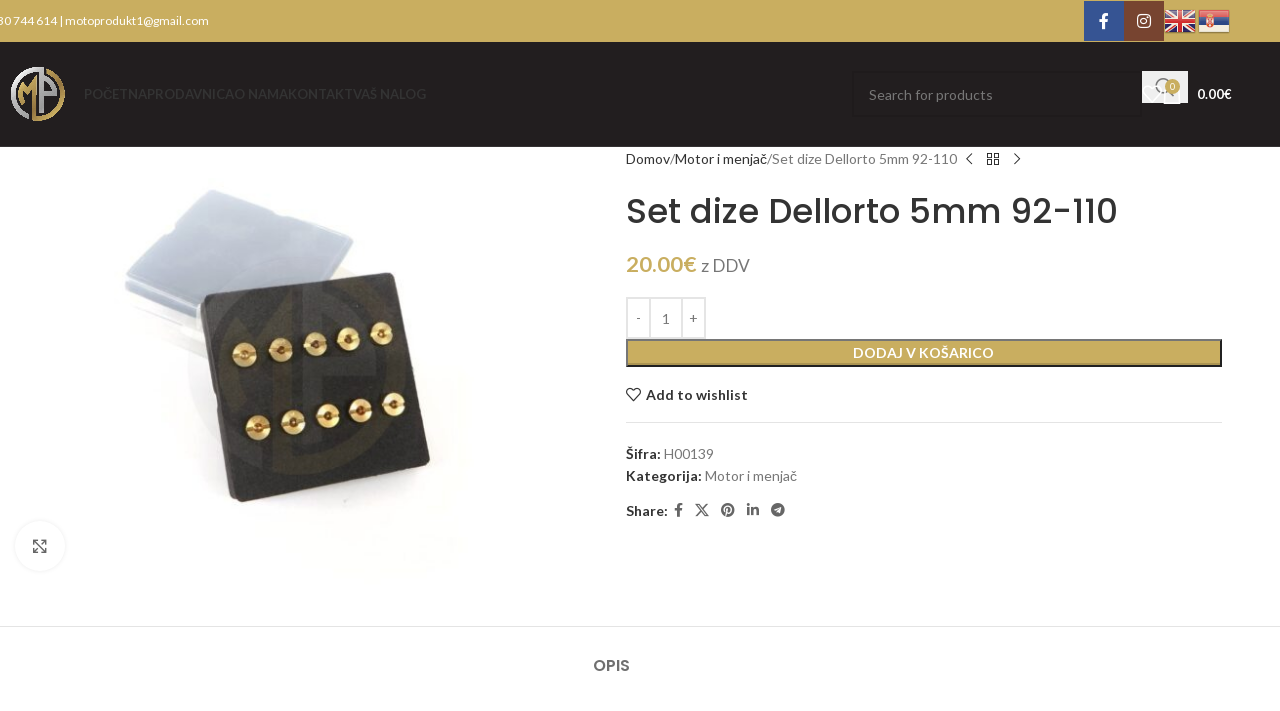

--- FILE ---
content_type: text/html; charset=UTF-8
request_url: https://motoprodukt.si/product/set-dize-dellorto-5mm-92-110/
body_size: 20043
content:
<!DOCTYPE html>
<html lang="sl-SI">
<head>
<meta charset="UTF-8">
<link rel="profile" href="https://gmpg.org/xfn/11">
<link rel="pingback" href="https://motoprodukt.si/xmlrpc.php">
<meta name='robots' content='index, follow, max-image-preview:large, max-snippet:-1, max-video-preview:-1' />
<style>img:is([sizes="auto" i], [sizes^="auto," i]) { contain-intrinsic-size: 3000px 1500px }</style>
<!-- This site is optimized with the Yoast SEO plugin v25.8 - https://yoast.com/wordpress/plugins/seo/ -->
<title>Set dize Dellorto 5mm 92-110 - MotoProdukt</title>
<link rel="canonical" href="https://motoprodukt.si/product/set-dize-dellorto-5mm-92-110/" />
<meta property="og:locale" content="sl_SI" />
<meta property="og:type" content="article" />
<meta property="og:title" content="Set dize Dellorto 5mm 92-110 - MotoProdukt" />
<meta property="og:description" content="92 94 96 98 100 102 104 106 108 110" />
<meta property="og:url" content="https://motoprodukt.si/product/set-dize-dellorto-5mm-92-110/" />
<meta property="og:site_name" content="MotoProdukt" />
<meta property="og:image" content="https://motoprodukt.si/wp-content/uploads/2023/03/dizne.jpg" />
<meta property="og:image:width" content="1440" />
<meta property="og:image:height" content="1080" />
<meta property="og:image:type" content="image/jpeg" />
<meta name="twitter:card" content="summary_large_image" />
<meta name="twitter:label1" content="Est. reading time" />
<meta name="twitter:data1" content="1 minuta" />
<script type="application/ld+json" class="yoast-schema-graph">{"@context":"https://schema.org","@graph":[{"@type":"WebPage","@id":"https://motoprodukt.si/product/set-dize-dellorto-5mm-92-110/","url":"https://motoprodukt.si/product/set-dize-dellorto-5mm-92-110/","name":"Set dize Dellorto 5mm 92-110 - MotoProdukt","isPartOf":{"@id":"https://motoprodukt.si/#website"},"primaryImageOfPage":{"@id":"https://motoprodukt.si/product/set-dize-dellorto-5mm-92-110/#primaryimage"},"image":{"@id":"https://motoprodukt.si/product/set-dize-dellorto-5mm-92-110/#primaryimage"},"thumbnailUrl":"https://motoprodukt.si/wp-content/uploads/2023/03/dizne.jpg","datePublished":"2023-03-17T12:47:03+00:00","breadcrumb":{"@id":"https://motoprodukt.si/product/set-dize-dellorto-5mm-92-110/#breadcrumb"},"inLanguage":"sl-SI","potentialAction":[{"@type":"ReadAction","target":["https://motoprodukt.si/product/set-dize-dellorto-5mm-92-110/"]}]},{"@type":"ImageObject","inLanguage":"sl-SI","@id":"https://motoprodukt.si/product/set-dize-dellorto-5mm-92-110/#primaryimage","url":"https://motoprodukt.si/wp-content/uploads/2023/03/dizne.jpg","contentUrl":"https://motoprodukt.si/wp-content/uploads/2023/03/dizne.jpg","width":1440,"height":1080},{"@type":"BreadcrumbList","@id":"https://motoprodukt.si/product/set-dize-dellorto-5mm-92-110/#breadcrumb","itemListElement":[{"@type":"ListItem","position":1,"name":"Home","item":"https://motoprodukt.si/"},{"@type":"ListItem","position":2,"name":"Shop","item":"https://motoprodukt.si/shop/"},{"@type":"ListItem","position":3,"name":"Set dize Dellorto 5mm 92-110"}]},{"@type":"WebSite","@id":"https://motoprodukt.si/#website","url":"https://motoprodukt.si/","name":"MotoProdukt","description":"","potentialAction":[{"@type":"SearchAction","target":{"@type":"EntryPoint","urlTemplate":"https://motoprodukt.si/?s={search_term_string}"},"query-input":{"@type":"PropertyValueSpecification","valueRequired":true,"valueName":"search_term_string"}}],"inLanguage":"sl-SI"}]}</script>
<!-- / Yoast SEO plugin. -->
<link rel='dns-prefetch' href='//fonts.googleapis.com' />
<link rel="alternate" type="application/rss+xml" title="MotoProdukt &raquo; Vir" href="https://motoprodukt.si/feed/" />
<link rel="alternate" type="application/rss+xml" title="MotoProdukt &raquo; Vir komentarjev" href="https://motoprodukt.si/comments/feed/" />
<link rel='stylesheet' id='disable-payment-method-for-woocommerce-css' href='//motoprodukt.si/wp-content/cache/wpfc-minified/9lyz0910/5xbgo.css' type='text/css' media='all' />
<link rel='stylesheet' id='woocommerce-pdf-invoices-css' href='//motoprodukt.si/wp-content/plugins/woocommerce-ultimate-pdf-invoices/public/css/woocommerce-pdf-invoices-public.css?ver=1.3.16' type='text/css' media='all' />
<style id='woocommerce-inline-inline-css' type='text/css'>
.woocommerce form .form-row .required { visibility: visible; }
</style>
<link rel='stylesheet' id='aws-style-css' href='//motoprodukt.si/wp-content/cache/wpfc-minified/ke39gq6p/5xbgo.css' type='text/css' media='all' />
<link rel='stylesheet' id='elementor-icons-css' href='//motoprodukt.si/wp-content/cache/wpfc-minified/d7q3i5jr/5xbgo.css' type='text/css' media='all' />
<link rel='stylesheet' id='elementor-frontend-css' href='//motoprodukt.si/wp-content/cache/wpfc-minified/2nytyhqp/5xbgo.css' type='text/css' media='all' />
<link rel='stylesheet' id='elementor-post-8-css' href='https://motoprodukt.si/wp-content/uploads/elementor/css/post-8.css?ver=1766439459' type='text/css' media='all' />
<link rel='stylesheet' id='wd-style-base-css' href='//motoprodukt.si/wp-content/cache/wpfc-minified/7adk1f3j/5xbgo.css' type='text/css' media='all' />
<link rel='stylesheet' id='wd-helpers-wpb-elem-css' href='//motoprodukt.si/wp-content/cache/wpfc-minified/qkv32vje/5xbgo.css' type='text/css' media='all' />
<link rel='stylesheet' id='wd-revolution-slider-css' href='//motoprodukt.si/wp-content/cache/wpfc-minified/ef8dcapt/5xbgo.css' type='text/css' media='all' />
<link rel='stylesheet' id='wd-elementor-base-css' href='//motoprodukt.si/wp-content/cache/wpfc-minified/21h77ro/5xbgo.css' type='text/css' media='all' />
<link rel='stylesheet' id='wd-int-wordfence-css' href='//motoprodukt.si/wp-content/cache/wpfc-minified/36hsuc8/5xbgo.css' type='text/css' media='all' />
<link rel='stylesheet' id='wd-notices-fixed-css' href='//motoprodukt.si/wp-content/cache/wpfc-minified/kmaqrnaj/5xbgo.css' type='text/css' media='all' />
<link rel='stylesheet' id='wd-woocommerce-base-css' href='//motoprodukt.si/wp-content/cache/wpfc-minified/99ng3ses/5xbgo.css' type='text/css' media='all' />
<link rel='stylesheet' id='wd-mod-star-rating-css' href='//motoprodukt.si/wp-content/cache/wpfc-minified/f4sdzy14/5xbgo.css' type='text/css' media='all' />
<link rel='stylesheet' id='wd-woocommerce-block-notices-css' href='//motoprodukt.si/wp-content/cache/wpfc-minified/dg3hw6wj/5xbgo.css' type='text/css' media='all' />
<link rel='stylesheet' id='wd-woo-mod-quantity-css' href='//motoprodukt.si/wp-content/cache/wpfc-minified/zvl3y4f/5xbgo.css' type='text/css' media='all' />
<link rel='stylesheet' id='wd-woo-single-prod-el-base-css' href='//motoprodukt.si/wp-content/cache/wpfc-minified/79ogsgl4/5xbgo.css' type='text/css' media='all' />
<link rel='stylesheet' id='wd-woo-mod-stock-status-css' href='//motoprodukt.si/wp-content/cache/wpfc-minified/qju5gtl/5xbgo.css' type='text/css' media='all' />
<link rel='stylesheet' id='wd-woo-mod-shop-attributes-css' href='//motoprodukt.si/wp-content/cache/wpfc-minified/keg114n5/5xbgo.css' type='text/css' media='all' />
<link rel='stylesheet' id='child-style-css' href='//motoprodukt.si/wp-content/themes/woodmart-child/style.css?ver=8.2.7' type='text/css' media='all' />
<link rel='stylesheet' id='wd-header-base-css' href='//motoprodukt.si/wp-content/cache/wpfc-minified/qvjcna1c/5xbgo.css' type='text/css' media='all' />
<link rel='stylesheet' id='wd-mod-tools-css' href='//motoprodukt.si/wp-content/cache/wpfc-minified/6xds3dx5/5xbgo.css' type='text/css' media='all' />
<link rel='stylesheet' id='wd-header-elements-base-css' href='//motoprodukt.si/wp-content/cache/wpfc-minified/88ls9541/5xbgo.css' type='text/css' media='all' />
<link rel='stylesheet' id='wd-social-icons-css' href='//motoprodukt.si/wp-content/cache/wpfc-minified/e8c7zf4/5xbgo.css' type='text/css' media='all' />
<link rel='stylesheet' id='wd-social-icons-styles-css' href='//motoprodukt.si/wp-content/cache/wpfc-minified/7j73hyfu/5xbgo.css' type='text/css' media='all' />
<link rel='stylesheet' id='wd-header-search-css' href='//motoprodukt.si/wp-content/cache/wpfc-minified/qj18aed/5xbgo.css' type='text/css' media='all' />
<link rel='stylesheet' id='wd-header-search-form-css' href='//motoprodukt.si/wp-content/cache/wpfc-minified/m8jarea5/5xbgo.css' type='text/css' media='all' />
<link rel='stylesheet' id='wd-wd-search-form-css' href='//motoprodukt.si/wp-content/cache/wpfc-minified/2r2duvb7/5xbgo.css' type='text/css' media='all' />
<link rel='stylesheet' id='wd-wd-search-results-css' href='//motoprodukt.si/wp-content/cache/wpfc-minified/7b13v7ny/5xbgo.css' type='text/css' media='all' />
<link rel='stylesheet' id='wd-wd-search-dropdown-css' href='//motoprodukt.si/wp-content/cache/wpfc-minified/2dx5au74/5xbgo.css' type='text/css' media='all' />
<link rel='stylesheet' id='wd-header-cart-side-css' href='//motoprodukt.si/wp-content/cache/wpfc-minified/dhea3369/5xbgo.css' type='text/css' media='all' />
<link rel='stylesheet' id='wd-header-cart-css' href='//motoprodukt.si/wp-content/cache/wpfc-minified/ehr6v3ty/5xbgo.css' type='text/css' media='all' />
<link rel='stylesheet' id='wd-widget-shopping-cart-css' href='//motoprodukt.si/wp-content/cache/wpfc-minified/10kxjdg8/5xbgo.css' type='text/css' media='all' />
<link rel='stylesheet' id='wd-widget-product-list-css' href='//motoprodukt.si/wp-content/cache/wpfc-minified/eqlrv7do/5xbgo.css' type='text/css' media='all' />
<link rel='stylesheet' id='wd-header-mobile-nav-dropdown-css' href='//motoprodukt.si/wp-content/cache/wpfc-minified/kptpcm73/5xbgo.css' type='text/css' media='all' />
<link rel='stylesheet' id='wd-page-title-css' href='//motoprodukt.si/wp-content/cache/wpfc-minified/pfvdhko/5xbgo.css' type='text/css' media='all' />
<link rel='stylesheet' id='wd-woo-single-prod-predefined-css' href='//motoprodukt.si/wp-content/cache/wpfc-minified/3nfe8xv/5xbgo.css' type='text/css' media='all' />
<link rel='stylesheet' id='wd-woo-single-prod-and-quick-view-predefined-css' href='//motoprodukt.si/wp-content/cache/wpfc-minified/7mqhexpk/5xbgo.css' type='text/css' media='all' />
<link rel='stylesheet' id='wd-woo-single-prod-el-tabs-predefined-css' href='//motoprodukt.si/wp-content/cache/wpfc-minified/k0e14ayg/5xbgo.css' type='text/css' media='all' />
<link rel='stylesheet' id='wd-woo-single-prod-el-gallery-css' href='//motoprodukt.si/wp-content/cache/wpfc-minified/layvrpet/5xbgo.css' type='text/css' media='all' />
<link rel='stylesheet' id='wd-swiper-css' href='//motoprodukt.si/wp-content/cache/wpfc-minified/9a5a1bin/5xbgo.css' type='text/css' media='all' />
<link rel='stylesheet' id='wd-swiper-arrows-css' href='//motoprodukt.si/wp-content/cache/wpfc-minified/4pq6ehe/5xbgo.css' type='text/css' media='all' />
<link rel='stylesheet' id='wd-photoswipe-css' href='//motoprodukt.si/wp-content/cache/wpfc-minified/qm2qplue/5xbgo.css' type='text/css' media='all' />
<link rel='stylesheet' id='wd-woo-single-prod-el-navigation-css' href='//motoprodukt.si/wp-content/cache/wpfc-minified/qvd9w93z/5xbgo.css' type='text/css' media='all' />
<link rel='stylesheet' id='wd-tabs-css' href='//motoprodukt.si/wp-content/cache/wpfc-minified/7jo2st9l/5xbgo.css' type='text/css' media='all' />
<link rel='stylesheet' id='wd-woo-single-prod-el-tabs-opt-layout-tabs-css' href='//motoprodukt.si/wp-content/cache/wpfc-minified/lm7bb80n/5xbgo.css' type='text/css' media='all' />
<link rel='stylesheet' id='wd-accordion-css' href='//motoprodukt.si/wp-content/cache/wpfc-minified/h1x2l7x/5xbgo.css' type='text/css' media='all' />
<link rel='stylesheet' id='wd-accordion-elem-wpb-css' href='//motoprodukt.si/wp-content/cache/wpfc-minified/6ztu11s0/5xbgo.css' type='text/css' media='all' />
<link rel='stylesheet' id='wd-post-types-mod-comments-css' href='//motoprodukt.si/wp-content/cache/wpfc-minified/99j01rvq/5xbgo.css' type='text/css' media='all' />
<link rel='stylesheet' id='wd-product-loop-css' href='//motoprodukt.si/wp-content/cache/wpfc-minified/8j3x5yck/5xbgo.css' type='text/css' media='all' />
<link rel='stylesheet' id='wd-product-loop-standard-css' href='//motoprodukt.si/wp-content/cache/wpfc-minified/1pzj61in/5xbgo.css' type='text/css' media='all' />
<link rel='stylesheet' id='wd-woo-mod-add-btn-replace-css' href='//motoprodukt.si/wp-content/cache/wpfc-minified/8ud93ass/5xbgo.css' type='text/css' media='all' />
<link rel='stylesheet' id='wd-mfp-popup-css' href='//motoprodukt.si/wp-content/cache/wpfc-minified/6xz3dz0n/5xbgn.css' type='text/css' media='all' />
<link rel='stylesheet' id='wd-swiper-pagin-css' href='//motoprodukt.si/wp-content/cache/wpfc-minified/lzq4mx18/5xbgo.css' type='text/css' media='all' />
<link rel='stylesheet' id='wd-footer-base-css' href='//motoprodukt.si/wp-content/cache/wpfc-minified/lpluzqal/5xbgn.css' type='text/css' media='all' />
<link rel='stylesheet' id='wd-widget-nav-css' href='//motoprodukt.si/wp-content/cache/wpfc-minified/ma5nucro/5xbgn.css' type='text/css' media='all' />
<link rel='stylesheet' id='wd-scroll-top-css' href='//motoprodukt.si/wp-content/cache/wpfc-minified/8iyj5l18/5xbgn.css' type='text/css' media='all' />
<link rel='stylesheet' id='xts-style-theme_settings_default-css' href='//motoprodukt.si/wp-content/cache/wpfc-minified/epxvhm1k/dq8pa.css' type='text/css' media='all' />
<link rel='stylesheet' id='xts-google-fonts-css' href='https://fonts.googleapis.com/css?family=Lato%3A400%2C700%7CPoppins%3A400%2C600%2C500&#038;ver=8.2.7' type='text/css' media='all' />
<link rel='stylesheet' id='elementor-gf-local-roboto-css' href='//motoprodukt.si/wp-content/cache/wpfc-minified/7wuj9t8k/5xbgn.css' type='text/css' media='all' />
<link rel='stylesheet' id='elementor-gf-local-robotoslab-css' href='//motoprodukt.si/wp-content/cache/wpfc-minified/861pvgml/5xbgn.css' type='text/css' media='all' />
<script type="text/javascript" src="https://motoprodukt.si/wp-includes/js/jquery/jquery.min.js?ver=3.7.1" id="jquery-core-js"></script>
<script type="text/javascript" src="https://motoprodukt.si/wp-includes/js/jquery/jquery-migrate.min.js?ver=3.4.1" id="jquery-migrate-js"></script>
<script type="text/javascript" src="https://motoprodukt.si/wp-content/plugins/disable-payment-method-for-woocommerce/public/js/disable-payment-method.js?ver=1.1.9.26" id="disable-payment-method-for-woocommerce-js"></script>
<script type="text/javascript" src="https://motoprodukt.si/wp-content/plugins/woocommerce/assets/js/jquery-blockui/jquery.blockUI.min.js?ver=2.7.0-wc.10.1.3" id="jquery-blockui-js" defer="defer" data-wp-strategy="defer"></script>
<script type="text/javascript" id="wc-add-to-cart-js-extra">
/* <![CDATA[ */
var wc_add_to_cart_params = {"ajax_url":"\/wp-admin\/admin-ajax.php","wc_ajax_url":"\/?wc-ajax=%%endpoint%%","i18n_view_cart":"Prika\u017ei ko\u0161arico","cart_url":"https:\/\/motoprodukt.si\/cart\/","is_cart":"","cart_redirect_after_add":"no"};
/* ]]> */
</script>
<script type="text/javascript" src="https://motoprodukt.si/wp-content/plugins/woocommerce/assets/js/frontend/add-to-cart.min.js?ver=10.1.3" id="wc-add-to-cart-js" defer="defer" data-wp-strategy="defer"></script>
<script type="text/javascript" src="https://motoprodukt.si/wp-content/plugins/woocommerce/assets/js/zoom/jquery.zoom.min.js?ver=1.7.21-wc.10.1.3" id="zoom-js" defer="defer" data-wp-strategy="defer"></script>
<script type="text/javascript" id="wc-single-product-js-extra">
/* <![CDATA[ */
var wc_single_product_params = {"i18n_required_rating_text":"Ocenite izdelek","i18n_rating_options":["1 od 5 zvezdic","2 od 5 zvezdic","3 od 5 zvezdic","4 od 5 zvezdic","5 od 5 zvezdic"],"i18n_product_gallery_trigger_text":"Ogled galerije slik v celozaslonskem na\u010dinu","review_rating_required":"yes","flexslider":{"rtl":false,"animation":"slide","smoothHeight":true,"directionNav":false,"controlNav":"thumbnails","slideshow":false,"animationSpeed":500,"animationLoop":false,"allowOneSlide":false},"zoom_enabled":"","zoom_options":[],"photoswipe_enabled":"","photoswipe_options":{"shareEl":false,"closeOnScroll":false,"history":false,"hideAnimationDuration":0,"showAnimationDuration":0},"flexslider_enabled":""};
/* ]]> */
</script>
<script type="text/javascript" src="https://motoprodukt.si/wp-content/plugins/woocommerce/assets/js/frontend/single-product.min.js?ver=10.1.3" id="wc-single-product-js" defer="defer" data-wp-strategy="defer"></script>
<script type="text/javascript" src="https://motoprodukt.si/wp-content/plugins/woocommerce/assets/js/js-cookie/js.cookie.min.js?ver=2.1.4-wc.10.1.3" id="js-cookie-js" defer="defer" data-wp-strategy="defer"></script>
<script type="text/javascript" id="woocommerce-js-extra">
/* <![CDATA[ */
var woocommerce_params = {"ajax_url":"\/wp-admin\/admin-ajax.php","wc_ajax_url":"\/?wc-ajax=%%endpoint%%","i18n_password_show":"Prika\u017ei geslo","i18n_password_hide":"Skrij geslo"};
/* ]]> */
</script>
<script type="text/javascript" src="https://motoprodukt.si/wp-content/plugins/woocommerce/assets/js/frontend/woocommerce.min.js?ver=10.1.3" id="woocommerce-js" defer="defer" data-wp-strategy="defer"></script>
<script type="text/javascript" src="https://motoprodukt.si/wp-content/themes/woodmart/js/libs/device.min.js?ver=8.2.7" id="wd-device-library-js"></script>
<script type="text/javascript" src="https://motoprodukt.si/wp-content/themes/woodmart/js/scripts/global/scrollBar.min.js?ver=8.2.7" id="wd-scrollbar-js"></script>
<link rel="https://api.w.org/" href="https://motoprodukt.si/wp-json/" /><link rel="alternate" title="JSON" type="application/json" href="https://motoprodukt.si/wp-json/wp/v2/product/8006" /><link rel="EditURI" type="application/rsd+xml" title="RSD" href="https://motoprodukt.si/xmlrpc.php?rsd" />
<meta name="generator" content="WordPress 6.8.3" />
<meta name="generator" content="WooCommerce 10.1.3" />
<link rel='shortlink' href='https://motoprodukt.si/?p=8006' />
<link rel="alternate" title="oEmbed (JSON)" type="application/json+oembed" href="https://motoprodukt.si/wp-json/oembed/1.0/embed?url=https%3A%2F%2Fmotoprodukt.si%2Fproduct%2Fset-dize-dellorto-5mm-92-110%2F" />
<link rel="alternate" title="oEmbed (XML)" type="text/xml+oembed" href="https://motoprodukt.si/wp-json/oembed/1.0/embed?url=https%3A%2F%2Fmotoprodukt.si%2Fproduct%2Fset-dize-dellorto-5mm-92-110%2F&#038;format=xml" />
<meta name="generator" content="Redux 4.5.7" />					<meta name="viewport" content="width=device-width, initial-scale=1.0, maximum-scale=1.0, user-scalable=no">
<noscript><style>.woocommerce-product-gallery{ opacity: 1 !important; }</style></noscript>
<meta name="generator" content="Elementor 3.31.3; features: additional_custom_breakpoints, e_element_cache; settings: css_print_method-external, google_font-enabled, font_display-auto">
<style type="text/css">.recentcomments a{display:inline !important;padding:0 !important;margin:0 !important;}</style>			<style>
.e-con.e-parent:nth-of-type(n+4):not(.e-lazyloaded):not(.e-no-lazyload),
.e-con.e-parent:nth-of-type(n+4):not(.e-lazyloaded):not(.e-no-lazyload) * {
background-image: none !important;
}
@media screen and (max-height: 1024px) {
.e-con.e-parent:nth-of-type(n+3):not(.e-lazyloaded):not(.e-no-lazyload),
.e-con.e-parent:nth-of-type(n+3):not(.e-lazyloaded):not(.e-no-lazyload) * {
background-image: none !important;
}
}
@media screen and (max-height: 640px) {
.e-con.e-parent:nth-of-type(n+2):not(.e-lazyloaded):not(.e-no-lazyload),
.e-con.e-parent:nth-of-type(n+2):not(.e-lazyloaded):not(.e-no-lazyload) * {
background-image: none !important;
}
}
</style>
<meta name="generator" content="Powered by Slider Revolution 6.7.35 - responsive, Mobile-Friendly Slider Plugin for WordPress with comfortable drag and drop interface." />
<link rel="icon" href="https://motoprodukt.si/wp-content/uploads/2026/01/cropped-Nenaslovljeni-dizajn-1-32x32.gif" sizes="32x32" />
<link rel="icon" href="https://motoprodukt.si/wp-content/uploads/2026/01/cropped-Nenaslovljeni-dizajn-1-192x192.gif" sizes="192x192" />
<link rel="apple-touch-icon" href="https://motoprodukt.si/wp-content/uploads/2026/01/cropped-Nenaslovljeni-dizajn-1-180x180.gif" />
<meta name="msapplication-TileImage" content="https://motoprodukt.si/wp-content/uploads/2026/01/cropped-Nenaslovljeni-dizajn-1-270x270.gif" />
<script>function setREVStartSize(e){
//window.requestAnimationFrame(function() {
window.RSIW = window.RSIW===undefined ? window.innerWidth : window.RSIW;
window.RSIH = window.RSIH===undefined ? window.innerHeight : window.RSIH;
try {
var pw = document.getElementById(e.c).parentNode.offsetWidth,
newh;
pw = pw===0 || isNaN(pw) || (e.l=="fullwidth" || e.layout=="fullwidth") ? window.RSIW : pw;
e.tabw = e.tabw===undefined ? 0 : parseInt(e.tabw);
e.thumbw = e.thumbw===undefined ? 0 : parseInt(e.thumbw);
e.tabh = e.tabh===undefined ? 0 : parseInt(e.tabh);
e.thumbh = e.thumbh===undefined ? 0 : parseInt(e.thumbh);
e.tabhide = e.tabhide===undefined ? 0 : parseInt(e.tabhide);
e.thumbhide = e.thumbhide===undefined ? 0 : parseInt(e.thumbhide);
e.mh = e.mh===undefined || e.mh=="" || e.mh==="auto" ? 0 : parseInt(e.mh,0);
if(e.layout==="fullscreen" || e.l==="fullscreen")
newh = Math.max(e.mh,window.RSIH);
else{
e.gw = Array.isArray(e.gw) ? e.gw : [e.gw];
for (var i in e.rl) if (e.gw[i]===undefined || e.gw[i]===0) e.gw[i] = e.gw[i-1];
e.gh = e.el===undefined || e.el==="" || (Array.isArray(e.el) && e.el.length==0)? e.gh : e.el;
e.gh = Array.isArray(e.gh) ? e.gh : [e.gh];
for (var i in e.rl) if (e.gh[i]===undefined || e.gh[i]===0) e.gh[i] = e.gh[i-1];
var nl = new Array(e.rl.length),
ix = 0,
sl;
e.tabw = e.tabhide>=pw ? 0 : e.tabw;
e.thumbw = e.thumbhide>=pw ? 0 : e.thumbw;
e.tabh = e.tabhide>=pw ? 0 : e.tabh;
e.thumbh = e.thumbhide>=pw ? 0 : e.thumbh;
for (var i in e.rl) nl[i] = e.rl[i]<window.RSIW ? 0 : e.rl[i];
sl = nl[0];
for (var i in nl) if (sl>nl[i] && nl[i]>0) { sl = nl[i]; ix=i;}
var m = pw>(e.gw[ix]+e.tabw+e.thumbw) ? 1 : (pw-(e.tabw+e.thumbw)) / (e.gw[ix]);
newh =  (e.gh[ix] * m) + (e.tabh + e.thumbh);
}
var el = document.getElementById(e.c);
if (el!==null && el) el.style.height = newh+"px";
el = document.getElementById(e.c+"_wrapper");
if (el!==null && el) {
el.style.height = newh+"px";
el.style.display = "block";
}
} catch(e){
console.log("Failure at Presize of Slider:" + e)
}
//});
};</script>
<style type="text/css" id="wp-custom-css">
.icons-size- .woodmart-social-icon, .icons-size-small .woodmart-social-icon {
width: 25px;
height: 25px;
}
.woodmart-social-icons.icons-size- i, .woodmart-social-icons.icons-size-small i {
font-size: 14px;
line-height: 25px;
}		</style>
<style>
</style>			<style id="wd-style-default_header-css" data-type="wd-style-default_header">
:root{
--wd-top-bar-h: 42px;
--wd-top-bar-sm-h: 40px;
--wd-top-bar-sticky-h: .00001px;
--wd-top-bar-brd-w: .00001px;
--wd-header-general-h: 104px;
--wd-header-general-sm-h: 60px;
--wd-header-general-sticky-h: .00001px;
--wd-header-general-brd-w: 1px;
--wd-header-bottom-h: .00001px;
--wd-header-bottom-sm-h: .00001px;
--wd-header-bottom-sticky-h: .00001px;
--wd-header-bottom-brd-w: .00001px;
--wd-header-clone-h: .00001px;
--wd-header-brd-w: calc(var(--wd-top-bar-brd-w) + var(--wd-header-general-brd-w) + var(--wd-header-bottom-brd-w));
--wd-header-h: calc(var(--wd-top-bar-h) + var(--wd-header-general-h) + var(--wd-header-bottom-h) + var(--wd-header-brd-w));
--wd-header-sticky-h: calc(var(--wd-top-bar-sticky-h) + var(--wd-header-general-sticky-h) + var(--wd-header-bottom-sticky-h) + var(--wd-header-clone-h) + var(--wd-header-brd-w));
--wd-header-sm-h: calc(var(--wd-top-bar-sm-h) + var(--wd-header-general-sm-h) + var(--wd-header-bottom-sm-h) + var(--wd-header-brd-w));
}
.whb-top-bar .wd-dropdown {
margin-top: 1px;
}
.whb-top-bar .wd-dropdown:after {
height: 11px;
}
:root:has(.whb-general-header.whb-border-boxed) {
--wd-header-general-brd-w: .00001px;
}
@media (max-width: 1024px) {
:root:has(.whb-general-header.whb-hidden-mobile) {
--wd-header-general-brd-w: .00001px;
}
}
.whb-top-bar {
background-color: rgba(201, 174, 96, 1);
}
.whb-duljtjrl87kj7pmuut6b form.searchform {
--wd-form-height: 46px;
}
.whb-general-header {
background-color: rgba(34, 30, 31, 1);border-color: rgba(129, 129, 129, 0.2);border-bottom-width: 1px;border-bottom-style: solid;
}
</style>
</head>
<body class="wp-singular product-template-default single single-product postid-8006 wp-theme-woodmart wp-child-theme-woodmart-child theme-woodmart woocommerce woocommerce-page woocommerce-no-js wrapper-full-width  categories-accordion-on woodmart-ajax-shop-on notifications-sticky elementor-default elementor-kit-8">
<script type="text/javascript" id="wd-flicker-fix">// Flicker fix.</script>	
<div class="wd-page-wrapper website-wrapper">
<header class="whb-header whb-default_header whb-sticky-shadow whb-scroll-stick whb-sticky-real">
<div class="whb-main-header">
<div class="whb-row whb-top-bar whb-not-sticky-row whb-with-bg whb-without-border whb-color-dark whb-flex-flex-middle">
<div class="container">
<div class="whb-flex-row whb-top-bar-inner">
<div class="whb-column whb-col-left whb-column5 whb-visible-lg">
<div class="wd-header-text reset-last-child whb-6l5y1eay522jehk73pi2"><span style="color: #ffffff;">030 744 614 | <a style="color: #ffffff;" href="mailto:motoprodukt1@gmail.com">motoprodukt1@gmail.com</a></span></div>
</div>
<div class="whb-column whb-col-center whb-column6 whb-visible-lg whb-empty-column">
</div>
<div class="whb-column whb-col-right whb-column7 whb-visible-lg">
<div
class=" wd-social-icons wd-style-colored social-follow wd-shape-square  whb-28bszt2jbmlp8dlw94i8 color-scheme-dark text-center">
<a rel="noopener noreferrer nofollow" href="https://www.facebook.com/MotoProduktKranj" target="_blank" class=" wd-social-icon social-facebook" aria-label="Facebook social link">
<span class="wd-icon"></span>
</a>
<a rel="noopener noreferrer nofollow" href="https://www.instagram.com/moto_produkt/" target="_blank" class=" wd-social-icon social-instagram" aria-label="Instagram social link">
<span class="wd-icon"></span>
</a>
</div>
<div class="wd-header-text reset-last-child whb-0h278y5u9oxcochet7qq"><div class="gtranslate_wrapper" id="gt-wrapper-15114627"></div></div>
</div>
<div class="whb-column whb-col-mobile whb-column_mobile1 whb-hidden-lg">
<div class="wd-header-text reset-last-child whb-ln2ixyumeegbb9za2d1w"><span style="color: #ffffff;">030 744 614 | <a style="color: #ffffff;" href="mailto:motoprodukt1@gmail.com">motoprodukt1@gmail.com</a></span></div>
<div
class=" wd-social-icons wd-style-default wd-size-small social-share wd-shape-circle  whb-nugd58vqvv5sdr3bc5dd color-scheme-light text-center">
<a rel="noopener noreferrer nofollow" href="https://www.facebook.com/sharer/sharer.php?u=https://motoprodukt.si/product/set-dize-dellorto-5mm-92-110/" target="_blank" class=" wd-social-icon social-facebook" aria-label="Facebook social link">
<span class="wd-icon"></span>
</a>
<a rel="noopener noreferrer nofollow" href="https://x.com/share?url=https://motoprodukt.si/product/set-dize-dellorto-5mm-92-110/" target="_blank" class=" wd-social-icon social-twitter" aria-label="X social link">
<span class="wd-icon"></span>
</a>
<a rel="noopener noreferrer nofollow" href="https://pinterest.com/pin/create/button/?url=https://motoprodukt.si/product/set-dize-dellorto-5mm-92-110/&media=https://motoprodukt.si/wp-content/uploads/2023/03/dizne.jpg&description=Set+dize+Dellorto+5mm+92-110" target="_blank" class=" wd-social-icon social-pinterest" aria-label="Pinterest social link">
<span class="wd-icon"></span>
</a>
<a rel="noopener noreferrer nofollow" href="https://www.linkedin.com/shareArticle?mini=true&url=https://motoprodukt.si/product/set-dize-dellorto-5mm-92-110/" target="_blank" class=" wd-social-icon social-linkedin" aria-label="Linkedin social link">
<span class="wd-icon"></span>
</a>
<a rel="noopener noreferrer nofollow" href="https://telegram.me/share/url?url=https://motoprodukt.si/product/set-dize-dellorto-5mm-92-110/" target="_blank" class=" wd-social-icon social-tg" aria-label="Telegram social link">
<span class="wd-icon"></span>
</a>
</div>
</div>
</div>
</div>
</div>
<div class="whb-row whb-general-header whb-not-sticky-row whb-with-bg whb-border-fullwidth whb-color-light whb-flex-flex-middle">
<div class="container">
<div class="whb-flex-row whb-general-header-inner">
<div class="whb-column whb-col-left whb-column8 whb-visible-lg">
<div class="site-logo whb-250rtwdwz5p8e5b7tpw0">
<a href="https://motoprodukt.si/" class="wd-logo wd-main-logo" rel="home" aria-label="Site logo">
<img src="https://motoprodukt.si/wp-content/uploads/2025/01/Nenaslovljeni-dizajn-1.gif" alt="MotoProdukt" style="max-width: 322px;" loading="lazy" />	</a>
</div>
</div>
<div class="whb-column whb-col-center whb-column9 whb-visible-lg">
<div class="wd-header-nav wd-header-main-nav text-left wd-design-1 whb-tiueim5f5uazw1f1dm8r" role="navigation" aria-label="Main navigation">
<ul id="menu-demo-menu" class="menu wd-nav wd-nav-main wd-style-default wd-gap-s"><li id="menu-item-2793" class="menu-item menu-item-type-post_type menu-item-object-page menu-item-home menu-item-2793 item-level-0 menu-simple-dropdown wd-event-hover" ><a href="https://motoprodukt.si/" class="woodmart-nav-link"><span class="nav-link-text">Početna</span></a></li>
<li id="menu-item-2009" class="menu-item menu-item-type-post_type menu-item-object-page current_page_parent menu-item-2009 item-level-0 menu-simple-dropdown wd-event-hover" ><a href="https://motoprodukt.si/shop/" class="woodmart-nav-link"><span class="nav-link-text">Prodavnica</span></a></li>
<li id="menu-item-2013" class="menu-item menu-item-type-post_type menu-item-object-page menu-item-2013 item-level-0 menu-simple-dropdown wd-event-hover" ><a href="https://motoprodukt.si/about/" class="woodmart-nav-link"><span class="nav-link-text">O nama</span></a></li>
<li id="menu-item-2008" class="menu-item menu-item-type-post_type menu-item-object-page menu-item-2008 item-level-0 menu-simple-dropdown wd-event-hover" ><a href="https://motoprodukt.si/contacts/" class="woodmart-nav-link"><span class="nav-link-text">Kontakt</span></a></li>
<li id="menu-item-6861" class="menu-item menu-item-type-custom menu-item-object-custom menu-item-6861 item-level-0 menu-simple-dropdown wd-event-hover" ><a href="http://motoprodukt.si/my-account/edit-account/" class="woodmart-nav-link"><span class="nav-link-text">Vaš nalog</span></a></li>
</ul></div>
</div>
<div class="whb-column whb-col-right whb-column10 whb-visible-lg">
<div class="wd-search-form  wd-header-search-form wd-display-form whb-duljtjrl87kj7pmuut6b">
<form role="search" method="get" class="searchform  wd-style-default woodmart-ajax-search" action="https://motoprodukt.si/"  data-thumbnail="1" data-price="1" data-post_type="product" data-count="20" data-sku="0" data-symbols_count="3" data-include_cat_search="no" autocomplete="off">
<input type="text" class="s" placeholder="Search for products" value="" name="s" aria-label="Search" title="Search for products" required/>
<input type="hidden" name="post_type" value="product">
<span class="wd-clear-search wd-hide"></span>
<button type="submit" class="searchsubmit">
<span>
Search		</span>
</button>
</form>
<div class="wd-search-results-wrapper">
<div class="wd-search-results wd-dropdown-results wd-dropdown wd-scroll">
<div class="wd-scroll-content">
</div>
</div>
</div>
</div>
<div class="wd-header-wishlist wd-tools-element wd-style-icon wd-design-2 whb-i8977fqp1lmve3hyjltf" title="My Wishlist">
<a href="https://motoprodukt.si/product/set-dize-dellorto-5mm-92-110/" title="Wishlist products">
<span class="wd-tools-icon">
</span>
<span class="wd-tools-text">
Wishlist			</span>
</a>
</div>
<div class="wd-header-cart wd-tools-element wd-design-2 cart-widget-opener whb-5u866sftq6yga790jxf3">
<a href="https://motoprodukt.si/cart/" title="Shopping cart">
<span class="wd-tools-icon wd-icon-alt">
<span class="wd-cart-number wd-tools-count">0 <span>items</span></span>
</span>
<span class="wd-tools-text">
<span class="wd-cart-subtotal"><span class="woocommerce-Price-amount amount"><bdi>0.00<span class="woocommerce-Price-currencySymbol">&euro;</span></bdi></span></span>
</span>
</a>
</div>
</div>
<div class="whb-column whb-mobile-left whb-column_mobile2 whb-hidden-lg">
<div class="wd-tools-element wd-header-mobile-nav wd-style-text wd-design-1 whb-wn5z894j1g5n0yp3eeuz">
<a href="#" rel="nofollow" aria-label="Open mobile menu">
<span class="wd-tools-icon">
</span>
<span class="wd-tools-text">Menu</span>
</a>
</div></div>
<div class="whb-column whb-mobile-center whb-column_mobile3 whb-hidden-lg">
<div class="site-logo whb-g5z57bkgtznbk6v9pll5">
<a href="https://motoprodukt.si/" class="wd-logo wd-main-logo" rel="home" aria-label="Site logo">
<img src="https://motoprodukt.si/wp-content/uploads/2021/09/Moto-Product-Logo-20-evra-plus-15-1-1-e1631702696702.png" alt="MotoProdukt" style="max-width: 140px;" loading="lazy" />	</a>
</div>
</div>
<div class="whb-column whb-mobile-right whb-column_mobile4 whb-hidden-lg">
<div class="wd-header-cart wd-tools-element wd-design-5 cart-widget-opener whb-u6cx6mzhiof1qeysah9h">
<a href="https://motoprodukt.si/cart/" title="Shopping cart">
<span class="wd-tools-icon wd-icon-alt">
<span class="wd-cart-number wd-tools-count">0 <span>items</span></span>
</span>
<span class="wd-tools-text">
<span class="wd-cart-subtotal"><span class="woocommerce-Price-amount amount"><bdi>0.00<span class="woocommerce-Price-currencySymbol">&euro;</span></bdi></span></span>
</span>
</a>
</div>
</div>
</div>
</div>
</div>
</div>
</header>
<div class="wd-page-content main-page-wrapper">
<main id="main-content" class="wd-content-layout content-layout-wrapper wd-builder-off" role="main">
<div class="wd-content-area site-content">
<div id="product-8006" class="single-product-page single-product-content product-design-default tabs-location-standard tabs-type-tabs meta-location-add_to_cart reviews-location-separate product-no-bg product type-product post-8006 status-publish first instock product_cat-motor-i-menjac has-post-thumbnail taxable shipping-taxable purchasable product-type-simple">
<div class="container">
<div class="woocommerce-notices-wrapper"></div>
<div class="product-image-summary-wrap">
<div class="product-image-summary" >
<div class="product-image-summary-inner wd-grid-g" style="--wd-col-lg:12;--wd-gap-lg:30px;--wd-gap-sm:20px;">
<div class="product-images wd-grid-col" style="--wd-col-lg:6;--wd-col-md:6;--wd-col-sm:12;">
<div class="woocommerce-product-gallery woocommerce-product-gallery--with-images woocommerce-product-gallery--columns-4 images  thumbs-position-bottom images image-action-zoom">
<div class="wd-carousel-container wd-gallery-images">
<div class="wd-carousel-inner">
<figure class="woocommerce-product-gallery__wrapper wd-carousel wd-grid" style="--wd-col-lg:1;--wd-col-md:1;--wd-col-sm:1;">
<div class="wd-carousel-wrap">
<div class="wd-carousel-item"><figure data-thumb="https://motoprodukt.si/wp-content/uploads/2023/03/dizne-150x113.jpg" data-thumb-alt="Set dize Dellorto 5mm 92-110 - slika 1" class="woocommerce-product-gallery__image"><a data-elementor-open-lightbox="no" href="https://motoprodukt.si/wp-content/uploads/2023/03/dizne.jpg"><img width="600" height="450" src="https://motoprodukt.si/wp-content/uploads/2023/03/dizne-600x450.jpg" class="wp-post-image wp-post-image" alt="Set dize Dellorto 5mm 92-110 - slika 1" title="dizne" data-caption="" data-src="https://motoprodukt.si/wp-content/uploads/2023/03/dizne.jpg" data-large_image="https://motoprodukt.si/wp-content/uploads/2023/03/dizne.jpg" data-large_image_width="1440" data-large_image_height="1080" decoding="async" srcset="https://motoprodukt.si/wp-content/uploads/2023/03/dizne-600x450.jpg 600w, https://motoprodukt.si/wp-content/uploads/2023/03/dizne-150x113.jpg 150w, https://motoprodukt.si/wp-content/uploads/2023/03/dizne-300x225.jpg 300w, https://motoprodukt.si/wp-content/uploads/2023/03/dizne-1024x768.jpg 1024w, https://motoprodukt.si/wp-content/uploads/2023/03/dizne-768x576.jpg 768w, https://motoprodukt.si/wp-content/uploads/2023/03/dizne.jpg 1440w" sizes="(max-width: 600px) 100vw, 600px" /></a></figure></div>
</div>
</figure>
<div class="wd-nav-arrows wd-pos-sep wd-hover-1 wd-custom-style wd-icon-1">
<div class="wd-btn-arrow wd-prev wd-disabled">
<div class="wd-arrow-inner"></div>
</div>
<div class="wd-btn-arrow wd-next">
<div class="wd-arrow-inner"></div>
</div>
</div>
<div class="product-additional-galleries">
<div class="wd-show-product-gallery-wrap wd-action-btn wd-style-icon-bg-text wd-gallery-btn"><a href="#" rel="nofollow" class="woodmart-show-product-gallery"><span>Click to enlarge</span></a></div>
</div>
</div>
</div>
<div class="wd-carousel-container wd-gallery-thumb">
<div class="wd-carousel-inner">
<div class="wd-carousel wd-grid" style="--wd-col-lg:4;--wd-col-md:4;--wd-col-sm:3;">
<div class="wd-carousel-wrap">
</div>
</div>
<div class="wd-nav-arrows wd-thumb-nav wd-custom-style wd-pos-sep wd-icon-1">
<div class="wd-btn-arrow wd-prev wd-disabled">
<div class="wd-arrow-inner"></div>
</div>
<div class="wd-btn-arrow wd-next">
<div class="wd-arrow-inner"></div>
</div>
</div>
</div>
</div>
</div>
</div>
<div class="summary entry-summary text-left wd-grid-col" style="--wd-col-lg:6;--wd-col-md:6;--wd-col-sm:12;">
<div class="summary-inner wd-set-mb reset-last-child">
<div class="single-breadcrumbs-wrapper wd-grid-f">
<nav class="wd-breadcrumbs woocommerce-breadcrumb" aria-label="Breadcrumb">				<a href="https://motoprodukt.si">
Domov				</a>
<span class="wd-delimiter"></span>				<a href="https://motoprodukt.si/product-category/motor-i-menjac/" class="wd-last-link">
Motor i menjač				</a>
<span class="wd-delimiter"></span>				<span class="wd-last">
Set dize Dellorto 5mm 92-110				</span>
</nav>																												
<div class="wd-products-nav">
<div class="wd-event-hover">
<a class="wd-product-nav-btn wd-btn-prev" href="https://motoprodukt.si/product/pokrov-lezaja-sprednjeg-pesta/" aria-label="Previous product"></a>
<div class="wd-dropdown">
<a href="https://motoprodukt.si/product/pokrov-lezaja-sprednjeg-pesta/" class="wd-product-nav-thumb">
<img width="300" height="300" src="https://motoprodukt.si/wp-content/uploads/2023/03/Nenaslovljeni-dizajn-2-300x300.png" class="attachment-woocommerce_thumbnail size-woocommerce_thumbnail" alt="Pokrov lezaja sprednjeg pesta" decoding="async" srcset="https://motoprodukt.si/wp-content/uploads/2023/03/Nenaslovljeni-dizajn-2-300x300.png 300w, https://motoprodukt.si/wp-content/uploads/2023/03/Nenaslovljeni-dizajn-2-150x150.png 150w, https://motoprodukt.si/wp-content/uploads/2023/03/Nenaslovljeni-dizajn-2-600x600.png 600w" sizes="(max-width: 300px) 100vw, 300px" />				</a>
<div class="wd-product-nav-desc">
<a href="https://motoprodukt.si/product/pokrov-lezaja-sprednjeg-pesta/" class="wd-entities-title">
Pokrov lezaja sprednjeg pesta					</a>
<span class="price">
<span class="woocommerce-Price-amount amount"><bdi>4.00<span class="woocommerce-Price-currencySymbol">&euro;</span></bdi></span> <small class="woocommerce-price-suffix">z DDV</small>					</span>
</div>
</div>
</div>
<a href="https://motoprodukt.si/shop/" class="wd-product-nav-btn wd-btn-back wd-tooltip">
<span>
Back to products		</span>
</a>
<div class="wd-event-hover">
<a class="wd-product-nav-btn wd-btn-next" href="https://motoprodukt.si/product/uplinjac-dellorto-14-12-cn-kpl/" aria-label="Next product"></a>
<div class="wd-dropdown">
<a href="https://motoprodukt.si/product/uplinjac-dellorto-14-12-cn-kpl/" class="wd-product-nav-thumb">
<img width="300" height="300" src="https://motoprodukt.si/wp-content/uploads/2023/03/karb-crveni-300x300.jpg" class="attachment-woocommerce_thumbnail size-woocommerce_thumbnail" alt="Uplinjac Dellorto 14-12 CN kpl" decoding="async" srcset="https://motoprodukt.si/wp-content/uploads/2023/03/karb-crveni-300x300.jpg 300w, https://motoprodukt.si/wp-content/uploads/2023/03/karb-crveni-150x150.jpg 150w, https://motoprodukt.si/wp-content/uploads/2023/03/karb-crveni-600x600.jpg 600w" sizes="(max-width: 300px) 100vw, 300px" />				</a>
<div class="wd-product-nav-desc">
<a href="https://motoprodukt.si/product/uplinjac-dellorto-14-12-cn-kpl/" class="wd-entities-title">
Uplinjac Dellorto 14-12 CN kpl					</a>
<span class="price">
<span class="woocommerce-Price-amount amount"><bdi>40.00<span class="woocommerce-Price-currencySymbol">&euro;</span></bdi></span> <small class="woocommerce-price-suffix">z DDV</small>					</span>
</div>
</div>
</div>
</div>
</div>
<h1 class="product_title entry-title wd-entities-title">
Set dize Dellorto 5mm 92-110
</h1>
<p class="price"><span class="woocommerce-Price-amount amount"><bdi>20.00<span class="woocommerce-Price-currencySymbol">&euro;</span></bdi></span> <small class="woocommerce-price-suffix">z DDV</small></p>
<form class="cart" action="https://motoprodukt.si/product/set-dize-dellorto-5mm-92-110/" method="post" enctype='multipart/form-data'>
<div class="quantity">
<input type="button" value="-" class="minus btn" />
<label class="screen-reader-text" for="quantity_696961e8a62e6">Set dize Dellorto 5mm 92-110 količina</label>
<input
type="number"
id="quantity_696961e8a62e6"
class="input-text qty text"
value="1"
aria-label="Količina izdelka"
min="1"
max=""
name="quantity"
step="1"
placeholder=""
inputmode="numeric"
autocomplete="off"
>
<input type="button" value="+" class="plus btn" />
</div>
<button type="submit" name="add-to-cart" value="8006" class="single_add_to_cart_button button alt">Dodaj v košarico</button>
</form>
<div class="wd-wishlist-btn wd-action-btn wd-style-text wd-wishlist-icon">
<a class="" href="https://motoprodukt.si/product/set-dize-dellorto-5mm-92-110/" data-key="5f6e6355e8" data-product-id="8006" rel="nofollow" data-added-text="Browse Wishlist">
<span>Add to wishlist</span>
</a>
</div>
<div class="product_meta">
<span class="sku_wrapper">
<span class="meta-label">
Šifra:			</span>
<span class="sku">
H00139			</span>
</span>
<span class="posted_in"><span class="meta-label">Kategorija:</span> <a href="https://motoprodukt.si/product-category/motor-i-menjac/" rel="tag">Motor i menjač</a></span>	
</div>
<div
class=" wd-social-icons wd-style-default wd-size-small social-share wd-shape-circle product-share wd-layout-inline text-left">
<span class="wd-label share-title">Share:</span>
<a rel="noopener noreferrer nofollow" href="https://www.facebook.com/sharer/sharer.php?u=https://motoprodukt.si/product/set-dize-dellorto-5mm-92-110/" target="_blank" class=" wd-social-icon social-facebook" aria-label="Facebook social link">
<span class="wd-icon"></span>
</a>
<a rel="noopener noreferrer nofollow" href="https://x.com/share?url=https://motoprodukt.si/product/set-dize-dellorto-5mm-92-110/" target="_blank" class=" wd-social-icon social-twitter" aria-label="X social link">
<span class="wd-icon"></span>
</a>
<a rel="noopener noreferrer nofollow" href="https://pinterest.com/pin/create/button/?url=https://motoprodukt.si/product/set-dize-dellorto-5mm-92-110/&media=https://motoprodukt.si/wp-content/uploads/2023/03/dizne.jpg&description=Set+dize+Dellorto+5mm+92-110" target="_blank" class=" wd-social-icon social-pinterest" aria-label="Pinterest social link">
<span class="wd-icon"></span>
</a>
<a rel="noopener noreferrer nofollow" href="https://www.linkedin.com/shareArticle?mini=true&url=https://motoprodukt.si/product/set-dize-dellorto-5mm-92-110/" target="_blank" class=" wd-social-icon social-linkedin" aria-label="Linkedin social link">
<span class="wd-icon"></span>
</a>
<a rel="noopener noreferrer nofollow" href="https://telegram.me/share/url?url=https://motoprodukt.si/product/set-dize-dellorto-5mm-92-110/" target="_blank" class=" wd-social-icon social-tg" aria-label="Telegram social link">
<span class="wd-icon"></span>
</a>
</div>
</div>
</div>
</div>
</div>
</div>
</div>
<div class="product-tabs-wrapper">
<div class="container product-tabs-inner">
<div class="woocommerce-tabs wc-tabs-wrapper tabs-layout-tabs wd-opener-pos-right wd-opener-style-arrow" data-state="first" data-layout="tabs">
<div class="wd-nav-wrapper wd-nav-tabs-wrapper text-center">
<ul class="wd-nav wd-nav-tabs tabs wc-tabs wd-style-underline-reverse" role="tablist">
<li class="description_tab active" id="tab-title-description" role="presentation">
<a class="wd-nav-link" href="#tab-description" aria-controls="tab-description" role="tab">
<span class="nav-link-text wd-tabs-title">
Opis									</span>
</a>
</li>
</ul>
</div>
<div class="wd-accordion-item">
<div id="tab-item-title-description" class="wd-accordion-title tab-title-description wd-active" data-accordion-index="description">
<div class="wd-accordion-title-text">
<span>
Opis							</span>
</div>
<span class="wd-accordion-opener"></span>
</div>
<div class="entry-content woocommerce-Tabs-panel woocommerce-Tabs-panel--description wd-active panel wc-tab" id="tab-description" role="tabpanel" aria-labelledby="tab-title-description" data-accordion-index="description">
<div class="wc-tab-inner wd-entry-content">
<ul>
<li>92</li>
<li>94</li>
<li>96</li>
<li>98</li>
<li>100</li>
<li>102</li>
<li>104</li>
<li>106</li>
<li>108</li>
<li>110</li>
</ul>
</div>
</div>
</div>
</div>
<div class="wd-single-reviews wd-layout-two-column wd-form-pos-after">
</div>
</div>
</div>
<div class="container related-and-upsells">
<div id="carousel-412" class="wd-carousel-container  related-products with-title wd-products-element wd-products products">
<h2 class="wd-el-title title slider-title element-title"><span>Podobni izdelki</span></h2>							
<div class="wd-carousel-inner">
<div class=" wd-carousel wd-grid" data-scroll_per_page="yes" style="--wd-col-lg:4;--wd-col-md:4;--wd-col-sm:2;--wd-gap-lg:30px;--wd-gap-sm:10px;">
<div class="wd-carousel-wrap">
<div class="wd-carousel-item">
<div class="wd-product wd-hover-standard product-grid-item product type-product post-4330 status-publish last instock product_cat-motor-i-menjac has-post-thumbnail taxable shipping-taxable purchasable product-type-simple" data-loop="1" data-id="4330">
<div class="product-wrapper">
<div class="product-element-top wd-quick-shop">
<a href="https://motoprodukt.si/product/dihtung-auspuha-bt/" class="product-image-link" aria-label="Tesnilo izpuha BT">
<img width="300" height="300" src="https://motoprodukt.si/wp-content/uploads/2020/12/26-1-scaled-300x300.jpg" class="attachment-woocommerce_thumbnail size-woocommerce_thumbnail" alt="" decoding="async" srcset="https://motoprodukt.si/wp-content/uploads/2020/12/26-1-scaled-300x300.jpg 300w, https://motoprodukt.si/wp-content/uploads/2020/12/26-1-scaled-150x150.jpg 150w, https://motoprodukt.si/wp-content/uploads/2020/12/26-1-scaled-350x350.jpg 350w, https://motoprodukt.si/wp-content/uploads/2020/12/26-1-scaled-600x600.jpg 600w, https://motoprodukt.si/wp-content/uploads/2020/12/26-1-scaled-100x100.jpg 100w" sizes="(max-width: 300px) 100vw, 300px" />		</a>
<div class="wd-buttons wd-pos-r-t">
<div class="wd-compare-btn product-compare-button wd-action-btn wd-style-icon wd-compare-icon">
<a href="https://motoprodukt.si/product/dihtung-auspuha-bt/" data-id="4330" rel="nofollow" data-added-text="Compare products">
<span>Add to compare</span>
</a>
</div>
<div class="quick-view wd-action-btn wd-style-icon wd-quick-view-icon">
<a
href="https://motoprodukt.si/product/dihtung-auspuha-bt/"
class="open-quick-view quick-view-button"
rel="nofollow"
data-id="4330"
>Quick view</a>
</div>
<div class="wd-wishlist-btn wd-action-btn wd-style-icon wd-wishlist-icon">
<a class="" href="https://motoprodukt.si/product/dihtung-auspuha-bt/" data-key="5f6e6355e8" data-product-id="4330" rel="nofollow" data-added-text="Browse Wishlist">
<span>Add to wishlist</span>
</a>
</div>
</div>
</div>
<h3 class="wd-entities-title"><a href="https://motoprodukt.si/product/dihtung-auspuha-bt/">Tesnilo izpuha BT</a></h3>
<span class="price"><span class="woocommerce-Price-amount amount"><bdi>0.80<span class="woocommerce-Price-currencySymbol">&euro;</span></bdi></span> <small class="woocommerce-price-suffix">z DDV</small></span>
<div class="wd-add-btn wd-add-btn-replace">
<a href="/product/set-dize-dellorto-5mm-92-110/?add-to-cart=4330" aria-describedby="woocommerce_loop_add_to_cart_link_describedby_4330" data-quantity="1" class="button product_type_simple add_to_cart_button ajax_add_to_cart add-to-cart-loop" data-product_id="4330" data-product_sku="00206" aria-label="Dodaj v košarico: &ldquo;Tesnilo izpuha BT&rdquo;" rel="nofollow" data-success_message="&ldquo;Tesnilo izpuha BT&rdquo; je bil dodan v vašo košarico" role="button"><span>Dodaj v košarico</span></a>	<span id="woocommerce_loop_add_to_cart_link_describedby_4330" class="screen-reader-text">
</span>
</div>
</div>
</div>
</div>
<div class="wd-carousel-item">
<div class="wd-product wd-hover-standard product-grid-item product type-product post-4328 status-publish first instock product_cat-motor-i-menjac has-post-thumbnail taxable shipping-taxable purchasable product-type-simple" data-loop="2" data-id="4328">
<div class="product-wrapper">
<div class="product-element-top wd-quick-shop">
<a href="https://motoprodukt.si/product/dihtung-auspuha-a3-apn/" class="product-image-link" aria-label="Dihtung auspuha A3 APN">
<img width="300" height="300" src="https://motoprodukt.si/wp-content/uploads/2020/12/25-1-scaled-300x300.jpg" class="attachment-woocommerce_thumbnail size-woocommerce_thumbnail" alt="" decoding="async" srcset="https://motoprodukt.si/wp-content/uploads/2020/12/25-1-scaled-300x300.jpg 300w, https://motoprodukt.si/wp-content/uploads/2020/12/25-1-scaled-150x150.jpg 150w, https://motoprodukt.si/wp-content/uploads/2020/12/25-1-scaled-350x350.jpg 350w, https://motoprodukt.si/wp-content/uploads/2020/12/25-1-scaled-600x600.jpg 600w, https://motoprodukt.si/wp-content/uploads/2020/12/25-1-scaled-100x100.jpg 100w" sizes="(max-width: 300px) 100vw, 300px" />		</a>
<div class="wd-buttons wd-pos-r-t">
<div class="wd-compare-btn product-compare-button wd-action-btn wd-style-icon wd-compare-icon">
<a href="https://motoprodukt.si/product/dihtung-auspuha-a3-apn/" data-id="4328" rel="nofollow" data-added-text="Compare products">
<span>Add to compare</span>
</a>
</div>
<div class="quick-view wd-action-btn wd-style-icon wd-quick-view-icon">
<a
href="https://motoprodukt.si/product/dihtung-auspuha-a3-apn/"
class="open-quick-view quick-view-button"
rel="nofollow"
data-id="4328"
>Quick view</a>
</div>
<div class="wd-wishlist-btn wd-action-btn wd-style-icon wd-wishlist-icon">
<a class="" href="https://motoprodukt.si/product/dihtung-auspuha-a3-apn/" data-key="5f6e6355e8" data-product-id="4328" rel="nofollow" data-added-text="Browse Wishlist">
<span>Add to wishlist</span>
</a>
</div>
</div>
</div>
<h3 class="wd-entities-title"><a href="https://motoprodukt.si/product/dihtung-auspuha-a3-apn/">Dihtung auspuha A3 APN</a></h3>
<span class="price"><span class="woocommerce-Price-amount amount"><bdi>0.80<span class="woocommerce-Price-currencySymbol">&euro;</span></bdi></span> <small class="woocommerce-price-suffix">z DDV</small></span>
<div class="wd-add-btn wd-add-btn-replace">
<a href="/product/set-dize-dellorto-5mm-92-110/?add-to-cart=4328" aria-describedby="woocommerce_loop_add_to_cart_link_describedby_4328" data-quantity="1" class="button product_type_simple add_to_cart_button ajax_add_to_cart add-to-cart-loop" data-product_id="4328" data-product_sku="00201" aria-label="Dodaj v košarico: &ldquo;Dihtung auspuha A3 APN&rdquo;" rel="nofollow" data-success_message="&ldquo;Dihtung auspuha A3 APN&rdquo; je bil dodan v vašo košarico" role="button"><span>Dodaj v košarico</span></a>	<span id="woocommerce_loop_add_to_cart_link_describedby_4328" class="screen-reader-text">
</span>
</div>
</div>
</div>
</div>
<div class="wd-carousel-item">
<div class="wd-product wd-hover-standard product-grid-item product type-product post-4314 status-publish last instock product_cat-motor-i-menjac has-post-thumbnail taxable shipping-taxable purchasable product-type-simple" data-loop="3" data-id="4314">
<div class="product-wrapper">
<div class="product-element-top wd-quick-shop">
<a href="https://motoprodukt.si/product/cilindar-a3-fi38-cn-bez-klipa/" class="product-image-link" aria-label="Cilindar A3 fi38 CN (bez klipa)">
<img width="300" height="300" src="https://motoprodukt.si/wp-content/uploads/2020/12/18-scaled-300x300.jpg" class="attachment-woocommerce_thumbnail size-woocommerce_thumbnail" alt="" decoding="async" srcset="https://motoprodukt.si/wp-content/uploads/2020/12/18-scaled-300x300.jpg 300w, https://motoprodukt.si/wp-content/uploads/2020/12/18-scaled-150x150.jpg 150w, https://motoprodukt.si/wp-content/uploads/2020/12/18-scaled-350x350.jpg 350w, https://motoprodukt.si/wp-content/uploads/2020/12/18-scaled-600x600.jpg 600w, https://motoprodukt.si/wp-content/uploads/2020/12/18-scaled-100x100.jpg 100w" sizes="(max-width: 300px) 100vw, 300px" />		</a>
<div class="hover-img">
<img width="300" height="300" src="https://motoprodukt.si/wp-content/uploads/2020/12/18A-1-scaled-300x300.jpg" class="attachment-woocommerce_thumbnail size-woocommerce_thumbnail" alt="" decoding="async" srcset="https://motoprodukt.si/wp-content/uploads/2020/12/18A-1-scaled-300x300.jpg 300w, https://motoprodukt.si/wp-content/uploads/2020/12/18A-1-scaled-150x150.jpg 150w, https://motoprodukt.si/wp-content/uploads/2020/12/18A-1-scaled-350x350.jpg 350w, https://motoprodukt.si/wp-content/uploads/2020/12/18A-1-scaled-600x600.jpg 600w, https://motoprodukt.si/wp-content/uploads/2020/12/18A-1-scaled-100x100.jpg 100w" sizes="(max-width: 300px) 100vw, 300px" />			</div>
<div class="wd-buttons wd-pos-r-t">
<div class="wd-compare-btn product-compare-button wd-action-btn wd-style-icon wd-compare-icon">
<a href="https://motoprodukt.si/product/cilindar-a3-fi38-cn-bez-klipa/" data-id="4314" rel="nofollow" data-added-text="Compare products">
<span>Add to compare</span>
</a>
</div>
<div class="quick-view wd-action-btn wd-style-icon wd-quick-view-icon">
<a
href="https://motoprodukt.si/product/cilindar-a3-fi38-cn-bez-klipa/"
class="open-quick-view quick-view-button"
rel="nofollow"
data-id="4314"
>Quick view</a>
</div>
<div class="wd-wishlist-btn wd-action-btn wd-style-icon wd-wishlist-icon">
<a class="" href="https://motoprodukt.si/product/cilindar-a3-fi38-cn-bez-klipa/" data-key="5f6e6355e8" data-product-id="4314" rel="nofollow" data-added-text="Browse Wishlist">
<span>Add to wishlist</span>
</a>
</div>
</div>
</div>
<h3 class="wd-entities-title"><a href="https://motoprodukt.si/product/cilindar-a3-fi38-cn-bez-klipa/">Cilindar A3 fi38 CN (bez klipa)</a></h3>
<span class="price"><span class="woocommerce-Price-amount amount"><bdi>32.00<span class="woocommerce-Price-currencySymbol">&euro;</span></bdi></span> <small class="woocommerce-price-suffix">z DDV</small></span>
<div class="wd-add-btn wd-add-btn-replace">
<a href="/product/set-dize-dellorto-5mm-92-110/?add-to-cart=4314" aria-describedby="woocommerce_loop_add_to_cart_link_describedby_4314" data-quantity="1" class="button product_type_simple add_to_cart_button ajax_add_to_cart add-to-cart-loop" data-product_id="4314" data-product_sku="00176" aria-label="Dodaj v košarico: &ldquo;Cilindar A3 fi38 CN (bez klipa)&rdquo;" rel="nofollow" data-success_message="&ldquo;Cilindar A3 fi38 CN (bez klipa)&rdquo; je bil dodan v vašo košarico" role="button"><span>Dodaj v košarico</span></a>	<span id="woocommerce_loop_add_to_cart_link_describedby_4314" class="screen-reader-text">
</span>
</div>
</div>
</div>
</div>
<div class="wd-carousel-item">
<div class="wd-product wd-hover-standard product-grid-item product type-product post-4312 status-publish first instock product_cat-motor-i-menjac has-post-thumbnail taxable shipping-taxable purchasable product-type-simple" data-loop="4" data-id="4312">
<div class="product-wrapper">
<div class="product-element-top wd-quick-shop">
<a href="https://motoprodukt.si/product/caura-dellorto-karburatora/" class="product-image-link" aria-label="Čaura  Dellorto karburatora">
<img width="300" height="300" src="https://motoprodukt.si/wp-content/uploads/2020/12/17-1-scaled-300x300.jpg" class="attachment-woocommerce_thumbnail size-woocommerce_thumbnail" alt="" decoding="async" srcset="https://motoprodukt.si/wp-content/uploads/2020/12/17-1-scaled-300x300.jpg 300w, https://motoprodukt.si/wp-content/uploads/2020/12/17-1-scaled-150x150.jpg 150w, https://motoprodukt.si/wp-content/uploads/2020/12/17-1-scaled-350x350.jpg 350w, https://motoprodukt.si/wp-content/uploads/2020/12/17-1-scaled-600x600.jpg 600w, https://motoprodukt.si/wp-content/uploads/2020/12/17-1-scaled-100x100.jpg 100w" sizes="(max-width: 300px) 100vw, 300px" />		</a>
<div class="wd-buttons wd-pos-r-t">
<div class="wd-compare-btn product-compare-button wd-action-btn wd-style-icon wd-compare-icon">
<a href="https://motoprodukt.si/product/caura-dellorto-karburatora/" data-id="4312" rel="nofollow" data-added-text="Compare products">
<span>Add to compare</span>
</a>
</div>
<div class="quick-view wd-action-btn wd-style-icon wd-quick-view-icon">
<a
href="https://motoprodukt.si/product/caura-dellorto-karburatora/"
class="open-quick-view quick-view-button"
rel="nofollow"
data-id="4312"
>Quick view</a>
</div>
<div class="wd-wishlist-btn wd-action-btn wd-style-icon wd-wishlist-icon">
<a class="" href="https://motoprodukt.si/product/caura-dellorto-karburatora/" data-key="5f6e6355e8" data-product-id="4312" rel="nofollow" data-added-text="Browse Wishlist">
<span>Add to wishlist</span>
</a>
</div>
</div>
</div>
<h3 class="wd-entities-title"><a href="https://motoprodukt.si/product/caura-dellorto-karburatora/">Čaura  Dellorto karburatora</a></h3>
<span class="price"><span class="woocommerce-Price-amount amount"><bdi>1.20<span class="woocommerce-Price-currencySymbol">&euro;</span></bdi></span> <small class="woocommerce-price-suffix">z DDV</small></span>
<div class="wd-add-btn wd-add-btn-replace">
<a href="/product/set-dize-dellorto-5mm-92-110/?add-to-cart=4312" aria-describedby="woocommerce_loop_add_to_cart_link_describedby_4312" data-quantity="1" class="button product_type_simple add_to_cart_button ajax_add_to_cart add-to-cart-loop" data-product_id="4312" data-product_sku="00158" aria-label="Dodaj v košarico: &ldquo;Čaura  Dellorto karburatora&rdquo;" rel="nofollow" data-success_message="&ldquo;Čaura  Dellorto karburatora&rdquo; je bil dodan v vašo košarico" role="button"><span>Dodaj v košarico</span></a>	<span id="woocommerce_loop_add_to_cart_link_describedby_4312" class="screen-reader-text">
</span>
</div>
</div>
</div>
</div>
<div class="wd-carousel-item">
<div class="wd-product wd-hover-standard product-grid-item product type-product post-4308 status-publish last instock product_cat-motor-i-menjac has-post-thumbnail taxable shipping-taxable purchasable product-type-simple" data-loop="5" data-id="4308">
<div class="product-wrapper">
<div class="product-element-top wd-quick-shop">
<a href="https://motoprodukt.si/product/caura-klipnjace-12x16x13/" class="product-image-link" aria-label="Čaura klipnjače 12x16x13">
<img width="300" height="300" src="https://motoprodukt.si/wp-content/uploads/2020/12/15-1-scaled-300x300.jpg" class="attachment-woocommerce_thumbnail size-woocommerce_thumbnail" alt="" decoding="async" srcset="https://motoprodukt.si/wp-content/uploads/2020/12/15-1-scaled-300x300.jpg 300w, https://motoprodukt.si/wp-content/uploads/2020/12/15-1-scaled-150x150.jpg 150w, https://motoprodukt.si/wp-content/uploads/2020/12/15-1-scaled-350x350.jpg 350w, https://motoprodukt.si/wp-content/uploads/2020/12/15-1-scaled-600x600.jpg 600w, https://motoprodukt.si/wp-content/uploads/2020/12/15-1-scaled-100x100.jpg 100w" sizes="(max-width: 300px) 100vw, 300px" />		</a>
<div class="wd-buttons wd-pos-r-t">
<div class="wd-compare-btn product-compare-button wd-action-btn wd-style-icon wd-compare-icon">
<a href="https://motoprodukt.si/product/caura-klipnjace-12x16x13/" data-id="4308" rel="nofollow" data-added-text="Compare products">
<span>Add to compare</span>
</a>
</div>
<div class="quick-view wd-action-btn wd-style-icon wd-quick-view-icon">
<a
href="https://motoprodukt.si/product/caura-klipnjace-12x16x13/"
class="open-quick-view quick-view-button"
rel="nofollow"
data-id="4308"
>Quick view</a>
</div>
<div class="wd-wishlist-btn wd-action-btn wd-style-icon wd-wishlist-icon">
<a class="" href="https://motoprodukt.si/product/caura-klipnjace-12x16x13/" data-key="5f6e6355e8" data-product-id="4308" rel="nofollow" data-added-text="Browse Wishlist">
<span>Add to wishlist</span>
</a>
</div>
</div>
</div>
<h3 class="wd-entities-title"><a href="https://motoprodukt.si/product/caura-klipnjace-12x16x13/">Čaura klipnjače 12x16x13</a></h3>
<span class="price"><span class="woocommerce-Price-amount amount"><bdi>1.50<span class="woocommerce-Price-currencySymbol">&euro;</span></bdi></span> <small class="woocommerce-price-suffix">z DDV</small></span>
<div class="wd-add-btn wd-add-btn-replace">
<a href="/product/set-dize-dellorto-5mm-92-110/?add-to-cart=4308" aria-describedby="woocommerce_loop_add_to_cart_link_describedby_4308" data-quantity="1" class="button product_type_simple add_to_cart_button ajax_add_to_cart add-to-cart-loop" data-product_id="4308" data-product_sku="00135" aria-label="Dodaj v košarico: &ldquo;Čaura klipnjače 12x16x13&rdquo;" rel="nofollow" data-success_message="&ldquo;Čaura klipnjače 12x16x13&rdquo; je bil dodan v vašo košarico" role="button"><span>Dodaj v košarico</span></a>	<span id="woocommerce_loop_add_to_cart_link_describedby_4308" class="screen-reader-text">
</span>
</div>
</div>
</div>
</div>
<div class="wd-carousel-item">
<div class="wd-product wd-hover-standard product-grid-item product type-product post-4294 status-publish first instock product_cat-motor-i-menjac has-post-thumbnail taxable shipping-taxable purchasable product-type-simple" data-loop="6" data-id="4294">
<div class="product-wrapper">
<div class="product-element-top wd-quick-shop">
<a href="https://motoprodukt.si/product/caura-kvacila-a3/" class="product-image-link" aria-label="Puša sklopke A3">
<img width="300" height="300" src="https://motoprodukt.si/wp-content/uploads/2020/12/8-1-scaled-300x300.jpg" class="attachment-woocommerce_thumbnail size-woocommerce_thumbnail" alt="" decoding="async" srcset="https://motoprodukt.si/wp-content/uploads/2020/12/8-1-scaled-300x300.jpg 300w, https://motoprodukt.si/wp-content/uploads/2020/12/8-1-scaled-150x150.jpg 150w, https://motoprodukt.si/wp-content/uploads/2020/12/8-1-scaled-350x350.jpg 350w, https://motoprodukt.si/wp-content/uploads/2020/12/8-1-scaled-600x600.jpg 600w, https://motoprodukt.si/wp-content/uploads/2020/12/8-1-scaled-100x100.jpg 100w" sizes="(max-width: 300px) 100vw, 300px" />		</a>
<div class="wd-buttons wd-pos-r-t">
<div class="wd-compare-btn product-compare-button wd-action-btn wd-style-icon wd-compare-icon">
<a href="https://motoprodukt.si/product/caura-kvacila-a3/" data-id="4294" rel="nofollow" data-added-text="Compare products">
<span>Add to compare</span>
</a>
</div>
<div class="quick-view wd-action-btn wd-style-icon wd-quick-view-icon">
<a
href="https://motoprodukt.si/product/caura-kvacila-a3/"
class="open-quick-view quick-view-button"
rel="nofollow"
data-id="4294"
>Quick view</a>
</div>
<div class="wd-wishlist-btn wd-action-btn wd-style-icon wd-wishlist-icon">
<a class="" href="https://motoprodukt.si/product/caura-kvacila-a3/" data-key="5f6e6355e8" data-product-id="4294" rel="nofollow" data-added-text="Browse Wishlist">
<span>Add to wishlist</span>
</a>
</div>
</div>
</div>
<h3 class="wd-entities-title"><a href="https://motoprodukt.si/product/caura-kvacila-a3/">Puša sklopke A3</a></h3>
<span class="price"><span class="woocommerce-Price-amount amount"><bdi>4.00<span class="woocommerce-Price-currencySymbol">&euro;</span></bdi></span> <small class="woocommerce-price-suffix">z DDV</small></span>
<div class="wd-add-btn wd-add-btn-replace">
<a href="/product/set-dize-dellorto-5mm-92-110/?add-to-cart=4294" aria-describedby="woocommerce_loop_add_to_cart_link_describedby_4294" data-quantity="1" class="button product_type_simple add_to_cart_button ajax_add_to_cart add-to-cart-loop" data-product_id="4294" data-product_sku="00137" aria-label="Dodaj v košarico: &ldquo;Puša sklopke A3&rdquo;" rel="nofollow" data-success_message="&ldquo;Puša sklopke A3&rdquo; je bil dodan v vašo košarico" role="button"><span>Dodaj v košarico</span></a>	<span id="woocommerce_loop_add_to_cart_link_describedby_4294" class="screen-reader-text">
</span>
</div>
</div>
</div>
</div>
<div class="wd-carousel-item">
<div class="wd-product wd-hover-standard product-grid-item product type-product post-4292 status-publish last instock product_cat-motor-i-menjac has-post-thumbnail taxable shipping-taxable purchasable product-type-simple" data-loop="7" data-id="4292">
<div class="product-wrapper">
<div class="product-element-top wd-quick-shop">
<a href="https://motoprodukt.si/product/caura-kvacila-a35-a5/" class="product-image-link" aria-label="Čaura kvačila A35 A5">
<img width="300" height="300" src="https://motoprodukt.si/wp-content/uploads/2020/12/7-1-scaled-300x300.jpg" class="attachment-woocommerce_thumbnail size-woocommerce_thumbnail" alt="" decoding="async" srcset="https://motoprodukt.si/wp-content/uploads/2020/12/7-1-scaled-300x300.jpg 300w, https://motoprodukt.si/wp-content/uploads/2020/12/7-1-scaled-150x150.jpg 150w, https://motoprodukt.si/wp-content/uploads/2020/12/7-1-scaled-350x350.jpg 350w, https://motoprodukt.si/wp-content/uploads/2020/12/7-1-scaled-600x600.jpg 600w, https://motoprodukt.si/wp-content/uploads/2020/12/7-1-scaled-100x100.jpg 100w" sizes="(max-width: 300px) 100vw, 300px" />		</a>
<div class="wd-buttons wd-pos-r-t">
<div class="wd-compare-btn product-compare-button wd-action-btn wd-style-icon wd-compare-icon">
<a href="https://motoprodukt.si/product/caura-kvacila-a35-a5/" data-id="4292" rel="nofollow" data-added-text="Compare products">
<span>Add to compare</span>
</a>
</div>
<div class="quick-view wd-action-btn wd-style-icon wd-quick-view-icon">
<a
href="https://motoprodukt.si/product/caura-kvacila-a35-a5/"
class="open-quick-view quick-view-button"
rel="nofollow"
data-id="4292"
>Quick view</a>
</div>
<div class="wd-wishlist-btn wd-action-btn wd-style-icon wd-wishlist-icon">
<a class="" href="https://motoprodukt.si/product/caura-kvacila-a35-a5/" data-key="5f6e6355e8" data-product-id="4292" rel="nofollow" data-added-text="Browse Wishlist">
<span>Add to wishlist</span>
</a>
</div>
</div>
</div>
<h3 class="wd-entities-title"><a href="https://motoprodukt.si/product/caura-kvacila-a35-a5/">Čaura kvačila A35 A5</a></h3>
<span class="price"><span class="woocommerce-Price-amount amount"><bdi>4.00<span class="woocommerce-Price-currencySymbol">&euro;</span></bdi></span> <small class="woocommerce-price-suffix">z DDV</small></span>
<div class="wd-add-btn wd-add-btn-replace">
<a href="/product/set-dize-dellorto-5mm-92-110/?add-to-cart=4292" aria-describedby="woocommerce_loop_add_to_cart_link_describedby_4292" data-quantity="1" class="button product_type_simple add_to_cart_button ajax_add_to_cart add-to-cart-loop" data-product_id="4292" data-product_sku="00138" aria-label="Dodaj v košarico: &ldquo;Čaura kvačila A35 A5&rdquo;" rel="nofollow" data-success_message="&ldquo;Čaura kvačila A35 A5&rdquo; je bil dodan v vašo košarico" role="button"><span>Dodaj v košarico</span></a>	<span id="woocommerce_loop_add_to_cart_link_describedby_4292" class="screen-reader-text">
</span>
</div>
</div>
</div>
</div>
<div class="wd-carousel-item">
<div class="wd-product wd-hover-standard product-grid-item product type-product post-4282 status-publish first instock product_cat-motor-i-menjac has-post-thumbnail taxable shipping-taxable purchasable product-type-simple" data-loop="8" data-id="4282">
<div class="product-wrapper">
<div class="product-element-top wd-quick-shop">
<a href="https://motoprodukt.si/product/brezon-cilindra-a3-m7-112mm/" class="product-image-link" aria-label="Brezon cilindra A3 M7 112mm">
<img width="300" height="300" src="https://motoprodukt.si/wp-content/uploads/2020/12/2-1-scaled-300x300.jpg" class="attachment-woocommerce_thumbnail size-woocommerce_thumbnail" alt="" decoding="async" srcset="https://motoprodukt.si/wp-content/uploads/2020/12/2-1-scaled-300x300.jpg 300w, https://motoprodukt.si/wp-content/uploads/2020/12/2-1-scaled-150x150.jpg 150w, https://motoprodukt.si/wp-content/uploads/2020/12/2-1-scaled-350x350.jpg 350w, https://motoprodukt.si/wp-content/uploads/2020/12/2-1-scaled-600x600.jpg 600w, https://motoprodukt.si/wp-content/uploads/2020/12/2-1-scaled-100x100.jpg 100w" sizes="(max-width: 300px) 100vw, 300px" />		</a>
<div class="hover-img">
<img width="300" height="300" src="https://motoprodukt.si/wp-content/uploads/2020/12/2A-1-scaled-300x300.jpg" class="attachment-woocommerce_thumbnail size-woocommerce_thumbnail" alt="" decoding="async" srcset="https://motoprodukt.si/wp-content/uploads/2020/12/2A-1-scaled-300x300.jpg 300w, https://motoprodukt.si/wp-content/uploads/2020/12/2A-1-scaled-150x150.jpg 150w, https://motoprodukt.si/wp-content/uploads/2020/12/2A-1-scaled-350x350.jpg 350w, https://motoprodukt.si/wp-content/uploads/2020/12/2A-1-scaled-600x600.jpg 600w, https://motoprodukt.si/wp-content/uploads/2020/12/2A-1-scaled-100x100.jpg 100w" sizes="(max-width: 300px) 100vw, 300px" />			</div>
<div class="wd-buttons wd-pos-r-t">
<div class="wd-compare-btn product-compare-button wd-action-btn wd-style-icon wd-compare-icon">
<a href="https://motoprodukt.si/product/brezon-cilindra-a3-m7-112mm/" data-id="4282" rel="nofollow" data-added-text="Compare products">
<span>Add to compare</span>
</a>
</div>
<div class="quick-view wd-action-btn wd-style-icon wd-quick-view-icon">
<a
href="https://motoprodukt.si/product/brezon-cilindra-a3-m7-112mm/"
class="open-quick-view quick-view-button"
rel="nofollow"
data-id="4282"
>Quick view</a>
</div>
<div class="wd-wishlist-btn wd-action-btn wd-style-icon wd-wishlist-icon">
<a class="" href="https://motoprodukt.si/product/brezon-cilindra-a3-m7-112mm/" data-key="5f6e6355e8" data-product-id="4282" rel="nofollow" data-added-text="Browse Wishlist">
<span>Add to wishlist</span>
</a>
</div>
</div>
</div>
<h3 class="wd-entities-title"><a href="https://motoprodukt.si/product/brezon-cilindra-a3-m7-112mm/">Brezon cilindra A3 M7 112mm</a></h3>
<span class="price"><span class="woocommerce-Price-amount amount"><bdi>1.00<span class="woocommerce-Price-currencySymbol">&euro;</span></bdi></span> <small class="woocommerce-price-suffix">z DDV</small></span>
<div class="wd-add-btn wd-add-btn-replace">
<a href="/product/set-dize-dellorto-5mm-92-110/?add-to-cart=4282" aria-describedby="woocommerce_loop_add_to_cart_link_describedby_4282" data-quantity="1" class="button product_type_simple add_to_cart_button ajax_add_to_cart add-to-cart-loop" data-product_id="4282" data-product_sku="00119" aria-label="Dodaj v košarico: &ldquo;Brezon cilindra A3 M7 112mm&rdquo;" rel="nofollow" data-success_message="&ldquo;Brezon cilindra A3 M7 112mm&rdquo; je bil dodan v vašo košarico" role="button"><span>Dodaj v košarico</span></a>	<span id="woocommerce_loop_add_to_cart_link_describedby_4282" class="screen-reader-text">
</span>
</div>
</div>
</div>
</div>
</div>
</div>
<div class="wd-nav-arrows wd-pos-sep wd-hover-1 wd-icon-1">
<div class="wd-btn-arrow wd-prev wd-disabled">
<div class="wd-arrow-inner"></div>
</div>
<div class="wd-btn-arrow wd-next">
<div class="wd-arrow-inner"></div>
</div>
</div>
</div>
<div class="wd-nav-pagin-wrap text-center wd-style-shape wd-hide-md-sm wd-hide-sm">
<ul class="wd-nav-pagin"></ul>
</div>
</div>
</div>
</div>
</div>
			</main>
</div>
<div class="wd-prefooter">
<div class="container wd-entry-content">
[html_block id="258"]									</div>
</div>
<footer class="wd-footer footer-container color-scheme-light">
<div class="container main-footer">
<aside class="footer-sidebar widget-area wd-grid-g" style="--wd-col-lg:12;--wd-gap-lg:30px;--wd-gap-sm:20px;">
<div class="footer-column footer-column-1 wd-grid-col" style="--wd-col-xs:12;--wd-col-md:4;--wd-col-lg:6;">
<div id="nav_menu-2" class="wd-widget widget footer-widget  widget_nav_menu"><h5 class="widget-title">PROIZVODI</h5><div class="menu-kategorije-container"><ul id="menu-kategorije" class="menu"><li id="menu-item-5722" class="menu-item menu-item-type-taxonomy menu-item-object-product_cat menu-item-5722"><a href="https://motoprodukt.si/product-category/pneumatici/">PNEVMATIKE IN ZRAČNICE</a></li>
<li id="menu-item-5720" class="menu-item menu-item-type-taxonomy menu-item-object-product_cat current-product-ancestor current-menu-parent current-product-parent menu-item-5720"><a href="https://motoprodukt.si/product-category/motor-i-menjac/">MOTOR IN MENJALNIK</a></li>
<li id="menu-item-5719" class="menu-item menu-item-type-taxonomy menu-item-object-product_cat menu-item-5719"><a href="https://motoprodukt.si/product-category/delovi-rama/">DELI OHIŠJA</a></li>
<li id="menu-item-5724" class="menu-item menu-item-type-taxonomy menu-item-object-product_cat menu-item-5724"><a href="https://motoprodukt.si/product-category/tockovi-i-pogon/">KOLESA, VERIŽNIKI IN VERIGE</a></li>
<li id="menu-item-5723" class="menu-item menu-item-type-taxonomy menu-item-object-product_cat menu-item-5723"><a href="https://motoprodukt.si/product-category/sajle/">ZAJLE</a></li>
<li id="menu-item-5727" class="menu-item menu-item-type-taxonomy menu-item-object-product_cat menu-item-5727"><a href="https://motoprodukt.si/product-category/ulja-i-maziva/">OLJA IN MAZIVA</a></li>
<li id="menu-item-5721" class="menu-item menu-item-type-taxonomy menu-item-object-product_cat menu-item-5721"><a href="https://motoprodukt.si/product-category/osvetljenje-signalizacija-i-struja/">SVETLA, SMERNIKI IN ELEKTRIKA</a></li>
</ul></div></div>				</div>
<div class="footer-column footer-column-2 wd-grid-col" style="--wd-col-xs:12;--wd-col-md:4;--wd-col-lg:3;">
<div id="nav_menu-3" class="wd-widget widget footer-widget  widget_nav_menu"><h5 class="widget-title">NAVIGACIJA</h5><div class="menu-demo-menu-container"><ul id="menu-demo-menu-1" class="menu"><li class="menu-item menu-item-type-post_type menu-item-object-page menu-item-home menu-item-2793"><a href="https://motoprodukt.si/">Početna</a></li>
<li class="menu-item menu-item-type-post_type menu-item-object-page current_page_parent menu-item-2009"><a href="https://motoprodukt.si/shop/">Prodavnica</a></li>
<li class="menu-item menu-item-type-post_type menu-item-object-page menu-item-2013"><a href="https://motoprodukt.si/about/">O nama</a></li>
<li class="menu-item menu-item-type-post_type menu-item-object-page menu-item-2008"><a href="https://motoprodukt.si/contacts/">Kontakt</a></li>
<li class="menu-item menu-item-type-custom menu-item-object-custom menu-item-6861"><a href="http://motoprodukt.si/my-account/edit-account/">Vaš nalog</a></li>
</ul></div></div>				</div>
<div class="footer-column footer-column-3 wd-grid-col" style="--wd-col-xs:12;--wd-col-md:4;--wd-col-lg:3;">
</div>
</aside>
</div>
<div class="wd-copyrights copyrights-wrapper wd-layout-two-columns">
<div class="container wd-grid-g">
<div class="wd-col-start reset-last-child">
<p>&copy; 2026 <a href="https://motoprodukt.si/">MotoProdukt</a>. All rights reserved</p>
</div>
</div>
</div>
</footer>
</div>
<div class="wd-close-side wd-fill"></div>
<a href="#" class="scrollToTop" aria-label="Scroll to top button"></a>
<div class="mobile-nav wd-side-hidden wd-side-hidden-nav wd-left wd-opener-arrow"><div class="wd-search-form ">
<form role="search" method="get" class="searchform  wd-style-default woodmart-ajax-search" action="https://motoprodukt.si/"  data-thumbnail="1" data-price="1" data-post_type="product" data-count="20" data-sku="0" data-symbols_count="3" data-include_cat_search="no" autocomplete="off">
<input type="text" class="s" placeholder="Search for products" value="" name="s" aria-label="Search" title="Search for products" required/>
<input type="hidden" name="post_type" value="product">
<span class="wd-clear-search wd-hide"></span>
<button type="submit" class="searchsubmit">
<span>
Search		</span>
</button>
</form>
<div class="wd-search-results-wrapper">
<div class="wd-search-results wd-dropdown-results wd-dropdown wd-scroll">
<div class="wd-scroll-content">
</div>
</div>
</div>
</div>
<ul class="wd-nav wd-nav-mob-tab wd-style-underline">
<li class="mobile-tab-title mobile-pages-title  wd-active" data-menu="pages">
<a href="#" rel="nofollow noopener">
<span class="nav-link-text">
Menu							</span>
</a>
</li>
<li class="mobile-tab-title mobile-categories-title " data-menu="categories">
<a href="#" rel="nofollow noopener">
<span class="nav-link-text">
Categories							</span>
</a>
</li>
</ul>
<ul id="menu-kategorije-1" class="mobile-categories-menu menu wd-nav wd-nav-mobile wd-layout-dropdown"><li class="menu-item menu-item-type-taxonomy menu-item-object-product_cat menu-item-5722 item-level-0" ><a href="https://motoprodukt.si/product-category/pneumatici/" class="woodmart-nav-link"><span class="nav-link-text">PNEVMATIKE IN ZRAČNICE</span></a></li>
<li class="menu-item menu-item-type-taxonomy menu-item-object-product_cat current-product-ancestor current-menu-parent current-product-parent menu-item-5720 item-level-0" ><a href="https://motoprodukt.si/product-category/motor-i-menjac/" class="woodmart-nav-link"><span class="nav-link-text">MOTOR IN MENJALNIK</span></a></li>
<li class="menu-item menu-item-type-taxonomy menu-item-object-product_cat menu-item-5719 item-level-0" ><a href="https://motoprodukt.si/product-category/delovi-rama/" class="woodmart-nav-link"><span class="nav-link-text">DELI OHIŠJA</span></a></li>
<li class="menu-item menu-item-type-taxonomy menu-item-object-product_cat menu-item-5724 item-level-0" ><a href="https://motoprodukt.si/product-category/tockovi-i-pogon/" class="woodmart-nav-link"><span class="nav-link-text">KOLESA, VERIŽNIKI IN VERIGE</span></a></li>
<li class="menu-item menu-item-type-taxonomy menu-item-object-product_cat menu-item-5723 item-level-0" ><a href="https://motoprodukt.si/product-category/sajle/" class="woodmart-nav-link"><span class="nav-link-text">ZAJLE</span></a></li>
<li class="menu-item menu-item-type-taxonomy menu-item-object-product_cat menu-item-5727 item-level-0" ><a href="https://motoprodukt.si/product-category/ulja-i-maziva/" class="woodmart-nav-link"><span class="nav-link-text">OLJA IN MAZIVA</span></a></li>
<li class="menu-item menu-item-type-taxonomy menu-item-object-product_cat menu-item-5721 item-level-0" ><a href="https://motoprodukt.si/product-category/osvetljenje-signalizacija-i-struja/" class="woodmart-nav-link"><span class="nav-link-text">SVETLA, SMERNIKI IN ELEKTRIKA</span></a></li>
</ul><ul id="menu-demo-menu-2" class="mobile-pages-menu menu wd-nav wd-nav-mobile wd-layout-dropdown wd-active"><li class="menu-item menu-item-type-post_type menu-item-object-page menu-item-home menu-item-2793 item-level-0" ><a href="https://motoprodukt.si/" class="woodmart-nav-link"><span class="nav-link-text">Početna</span></a></li>
<li class="menu-item menu-item-type-post_type menu-item-object-page current_page_parent menu-item-2009 item-level-0" ><a href="https://motoprodukt.si/shop/" class="woodmart-nav-link"><span class="nav-link-text">Prodavnica</span></a></li>
<li class="menu-item menu-item-type-post_type menu-item-object-page menu-item-2013 item-level-0" ><a href="https://motoprodukt.si/about/" class="woodmart-nav-link"><span class="nav-link-text">O nama</span></a></li>
<li class="menu-item menu-item-type-post_type menu-item-object-page menu-item-2008 item-level-0" ><a href="https://motoprodukt.si/contacts/" class="woodmart-nav-link"><span class="nav-link-text">Kontakt</span></a></li>
<li class="menu-item menu-item-type-custom menu-item-object-custom menu-item-6861 item-level-0" ><a href="http://motoprodukt.si/my-account/edit-account/" class="woodmart-nav-link"><span class="nav-link-text">Vaš nalog</span></a></li>
<li class="menu-item menu-item-wishlist wd-with-icon item-level-0">			<a href="https://motoprodukt.si/product/set-dize-dellorto-5mm-92-110/" class="woodmart-nav-link">
<span class="nav-link-text">Wishlist</span>
</a>
</li><li class="menu-item menu-item-compare wd-with-icon item-level-0"><a href="https://motoprodukt.si/product/set-dize-dellorto-5mm-92-110/" class="woodmart-nav-link">Compare</a></li><li class="menu-item  menu-item-account wd-with-icon item-level-0"><a href="https://motoprodukt.si/my-account/" class="woodmart-nav-link">Login / Register</a></li></ul>
</div>			<div class="cart-widget-side wd-side-hidden wd-right">
<div class="wd-heading">
<span class="title">Shopping cart</span>
<div class="close-side-widget wd-action-btn wd-style-text wd-cross-icon">
<a href="#" rel="nofollow">Close</a>
</div>
</div>
<div class="widget woocommerce widget_shopping_cart"><div class="widget_shopping_cart_content"></div></div>			</div>
<script>
window.RS_MODULES = window.RS_MODULES || {};
window.RS_MODULES.modules = window.RS_MODULES.modules || {};
window.RS_MODULES.waiting = window.RS_MODULES.waiting || [];
window.RS_MODULES.defered = true;
window.RS_MODULES.moduleWaiting = window.RS_MODULES.moduleWaiting || {};
window.RS_MODULES.type = 'compiled';
</script>
<script type="speculationrules">
{"prefetch":[{"source":"document","where":{"and":[{"href_matches":"\/*"},{"not":{"href_matches":["\/wp-*.php","\/wp-admin\/*","\/wp-content\/uploads\/*","\/wp-content\/*","\/wp-content\/plugins\/*","\/wp-content\/themes\/woodmart-child\/*","\/wp-content\/themes\/woodmart\/*","\/*\\?(.+)","\/product\/set-dize-dellorto-5mm-92-110\/","\/my-account\/"]}},{"not":{"selector_matches":"a[rel~=\"nofollow\"]"}},{"not":{"selector_matches":".no-prefetch, .no-prefetch a"}}]},"eagerness":"conservative"}]}
</script>
<script type="application/ld+json">{"@context":"https:\/\/schema.org\/","@graph":[{"@context":"https:\/\/schema.org\/","@type":"BreadcrumbList","itemListElement":[{"@type":"ListItem","position":1,"item":{"name":"Domov","@id":"https:\/\/motoprodukt.si"}},{"@type":"ListItem","position":2,"item":{"name":"Motor i menja\u010d","@id":"https:\/\/motoprodukt.si\/product-category\/motor-i-menjac\/"}},{"@type":"ListItem","position":3,"item":{"name":"Set dize Dellorto 5mm 92-110","@id":"https:\/\/motoprodukt.si\/product\/set-dize-dellorto-5mm-92-110\/"}}]},{"@context":"https:\/\/schema.org\/","@type":"Product","@id":"https:\/\/motoprodukt.si\/product\/set-dize-dellorto-5mm-92-110\/#product","name":"Set dize Dellorto 5mm 92-110","url":"https:\/\/motoprodukt.si\/product\/set-dize-dellorto-5mm-92-110\/","description":"92\r\n \t94\r\n \t96\r\n \t98\r\n \t100\r\n \t102\r\n \t104\r\n \t106\r\n \t108\r\n \t110","image":"https:\/\/motoprodukt.si\/wp-content\/uploads\/2023\/03\/dizne.jpg","sku":"H00139","offers":[{"@type":"Offer","priceSpecification":[{"@type":"UnitPriceSpecification","price":"20.00","priceCurrency":"EUR","valueAddedTaxIncluded":true,"validThrough":"2027-12-31"}],"priceValidUntil":"2027-12-31","availability":"http:\/\/schema.org\/InStock","url":"https:\/\/motoprodukt.si\/product\/set-dize-dellorto-5mm-92-110\/","seller":{"@type":"Organization","name":"MotoProdukt","url":"https:\/\/motoprodukt.si"}}]}]}</script>			<script>
const lazyloadRunObserver = () => {
const lazyloadBackgrounds = document.querySelectorAll( `.e-con.e-parent:not(.e-lazyloaded)` );
const lazyloadBackgroundObserver = new IntersectionObserver( ( entries ) => {
entries.forEach( ( entry ) => {
if ( entry.isIntersecting ) {
let lazyloadBackground = entry.target;
if( lazyloadBackground ) {
lazyloadBackground.classList.add( 'e-lazyloaded' );
}
lazyloadBackgroundObserver.unobserve( entry.target );
}
});
}, { rootMargin: '200px 0px 200px 0px' } );
lazyloadBackgrounds.forEach( ( lazyloadBackground ) => {
lazyloadBackgroundObserver.observe( lazyloadBackground );
} );
};
const events = [
'DOMContentLoaded',
'elementor/lazyload/observe',
];
events.forEach( ( event ) => {
document.addEventListener( event, lazyloadRunObserver );
} );
</script>
<script type='text/javascript'>
(function () {
var c = document.body.className;
c = c.replace(/woocommerce-no-js/, 'woocommerce-js');
document.body.className = c;
})();
</script>
<script type="text/template" id="tmpl-variation-template">
<div class="woocommerce-variation-description">{{{ data.variation.variation_description }}}</div>
<div class="woocommerce-variation-price">{{{ data.variation.price_html }}}</div>
<div class="woocommerce-variation-availability">{{{ data.variation.availability_html }}}</div>
</script>
<script type="text/template" id="tmpl-unavailable-variation-template">
<p role="alert">Ta izdelek ni na voljo. Izberite drugo kombinacijo.</p>
</script>
<link rel='stylesheet' id='rs-plugin-settings-css' href='//motoprodukt.si/wp-content/cache/wpfc-minified/95k7q50e/dq8pa.css' type='text/css' media='all' />
<style id='rs-plugin-settings-inline-css' type='text/css'>
#rs-demo-id {}
</style>
<script type="text/javascript" id="wd-update-cart-fragments-fix-js-extra">
/* <![CDATA[ */
var wd_cart_fragments_params = {"ajax_url":"\/wp-admin\/admin-ajax.php","wc_ajax_url":"\/?wc-ajax=%%endpoint%%","cart_hash_key":"wc_cart_hash_3a7a0ac04b027f48166eb8da224b62fa","fragment_name":"wc_fragments_3a7a0ac04b027f48166eb8da224b62fa","request_timeout":"5000"};
/* ]]> */
</script>
<script type="text/javascript" src="https://motoprodukt.si/wp-content/themes/woodmart/js/scripts/wc/updateCartFragmentsFix.js?ver=8.2.7" id="wd-update-cart-fragments-fix-js"></script>
<script type="text/javascript" src="https://motoprodukt.si/wp-includes/js/dist/hooks.min.js?ver=4d63a3d491d11ffd8ac6" id="wp-hooks-js"></script>
<script type="text/javascript" src="https://motoprodukt.si/wp-includes/js/dist/i18n.min.js?ver=5e580eb46a90c2b997e6" id="wp-i18n-js"></script>
<script type="text/javascript" id="wp-i18n-js-after">
/* <![CDATA[ */
wp.i18n.setLocaleData( { 'text direction\u0004ltr': [ 'ltr' ] } );
/* ]]> */
</script>
<script type="text/javascript" src="https://motoprodukt.si/wp-content/plugins/contact-form-7/includes/swv/js/index.js?ver=6.1.1" id="swv-js"></script>
<script type="text/javascript" id="contact-form-7-js-before">
/* <![CDATA[ */
var wpcf7 = {
"api": {
"root": "https:\/\/motoprodukt.si\/wp-json\/",
"namespace": "contact-form-7\/v1"
}
};
/* ]]> */
</script>
<script type="text/javascript" src="https://motoprodukt.si/wp-content/plugins/contact-form-7/includes/js/index.js?ver=6.1.1" id="contact-form-7-js"></script>
<script type="text/javascript" src="//motoprodukt.si/wp-content/plugins/revslider/sr6/assets/js/rbtools.min.js?ver=6.7.29" defer async id="tp-tools-js"></script>
<script type="text/javascript" src="//motoprodukt.si/wp-content/plugins/revslider/sr6/assets/js/rs6.min.js?ver=6.7.35" defer async id="revmin-js"></script>
<script type="text/javascript" id="aws-script-js-extra">
/* <![CDATA[ */
var aws_vars = {"sale":"Sale!","sku":"SKU: ","showmore":"Svi rezultati","noresults":"Nista nije pronadjeno"};
/* ]]> */
</script>
<script type="text/javascript" src="https://motoprodukt.si/wp-content/plugins/advanced-woo-search/assets/js/common.min.js?ver=3.42" id="aws-script-js"></script>
<script type="text/javascript" src="https://motoprodukt.si/wp-content/plugins/woocommerce/assets/js/sourcebuster/sourcebuster.min.js?ver=10.1.3" id="sourcebuster-js-js"></script>
<script type="text/javascript" id="wc-order-attribution-js-extra">
/* <![CDATA[ */
var wc_order_attribution = {"params":{"lifetime":1.0e-5,"session":30,"base64":false,"ajaxurl":"https:\/\/motoprodukt.si\/wp-admin\/admin-ajax.php","prefix":"wc_order_attribution_","allowTracking":true},"fields":{"source_type":"current.typ","referrer":"current_add.rf","utm_campaign":"current.cmp","utm_source":"current.src","utm_medium":"current.mdm","utm_content":"current.cnt","utm_id":"current.id","utm_term":"current.trm","utm_source_platform":"current.plt","utm_creative_format":"current.fmt","utm_marketing_tactic":"current.tct","session_entry":"current_add.ep","session_start_time":"current_add.fd","session_pages":"session.pgs","session_count":"udata.vst","user_agent":"udata.uag"}};
/* ]]> */
</script>
<script type="text/javascript" src="https://motoprodukt.si/wp-content/plugins/woocommerce/assets/js/frontend/order-attribution.min.js?ver=10.1.3" id="wc-order-attribution-js"></script>
<script type="text/javascript" id="woodmart-theme-js-extra">
/* <![CDATA[ */
var woodmart_settings = {"menu_storage_key":"woodmart_be4371130849ccc7a93ed094da5432ea","ajax_dropdowns_save":"1","photoswipe_close_on_scroll":"1","woocommerce_ajax_add_to_cart":"yes","variation_gallery_storage_method":"old","elementor_no_gap":"enabled","adding_to_cart":"Processing","added_to_cart":"Product was successfully added to your cart.","continue_shopping":"Continue shopping","view_cart":"View Cart","go_to_checkout":"Checkout","loading":"Loading...","countdown_days":"days","countdown_hours":"hr","countdown_mins":"min","countdown_sec":"sc","cart_url":"https:\/\/motoprodukt.si\/cart\/","ajaxurl":"https:\/\/motoprodukt.si\/wp-admin\/admin-ajax.php","add_to_cart_action":"widget","added_popup":"no","categories_toggle":"yes","enable_popup":"no","popup_delay":"2000","popup_event":"time","popup_scroll":"1000","popup_pages":"0","promo_popup_hide_mobile":"yes","product_images_captions":"no","ajax_add_to_cart":"0","all_results":"View all results","zoom_enable":"yes","ajax_scroll":"yes","ajax_scroll_class":".wd-page-content","ajax_scroll_offset":"100","infinit_scroll_offset":"300","product_slider_auto_height":"no","price_filter_action":"click","product_slider_autoplay":"","close":"Close (Esc)","share_fb":"Share on Facebook","pin_it":"Pin it","tweet":"Share on X","download_image":"Download image","off_canvas_column_close_btn_text":"Close","cookies_version":"1","header_banner_version":"1","promo_version":"1","header_banner_close_btn":"yes","header_banner_enabled":"no","whb_header_clone":"\n\t<div class=\"whb-sticky-header whb-clone whb-main-header {{wrapperClasses}}\">\n\t\t<div class=\"{{cloneClass}}\">\n\t\t\t<div class=\"container\">\n\t\t\t\t<div class=\"whb-flex-row whb-general-header-inner\">\n\t\t\t\t\t<div class=\"whb-column whb-col-left whb-visible-lg\">\n\t\t\t\t\t\t{{.site-logo}}\n\t\t\t\t\t<\/div>\n\t\t\t\t\t<div class=\"whb-column whb-col-center whb-visible-lg\">\n\t\t\t\t\t\t{{.wd-header-main-nav}}\n\t\t\t\t\t<\/div>\n\t\t\t\t\t<div class=\"whb-column whb-col-right whb-visible-lg\">\n\t\t\t\t\t\t{{.wd-header-my-account}}\n\t\t\t\t\t\t{{.wd-header-search:not(.wd-header-search-mobile)}}\n\t\t\t\t\t\t{{.wd-header-wishlist}}\n\t\t\t\t\t\t{{.wd-header-compare}}\n\t\t\t\t\t\t{{.wd-header-cart}}\n\t\t\t\t\t\t{{.wd-header-fs-nav}}\n\t\t\t\t\t<\/div>\n\t\t\t\t\t{{.whb-mobile-left}}\n\t\t\t\t\t{{.whb-mobile-center}}\n\t\t\t\t\t{{.whb-mobile-right}}\n\t\t\t\t<\/div>\n\t\t\t<\/div>\n\t\t<\/div>\n\t<\/div>\n","pjax_timeout":"5000","split_nav_fix":"","shop_filters_close":"no","woo_installed":"1","base_hover_mobile_click":"no","centered_gallery_start":"1","quickview_in_popup_fix":"","one_page_menu_offset":"150","hover_width_small":"1","is_multisite":"","current_blog_id":"1","swatches_scroll_top_desktop":"no","swatches_scroll_top_mobile":"no","lazy_loading_offset":"0","add_to_cart_action_timeout":"no","add_to_cart_action_timeout_number":"3","single_product_variations_price":"no","google_map_style_text":"Custom style","quick_shop":"yes","sticky_product_details_offset":"150","sticky_add_to_cart_offset":"250","sticky_product_details_different":"100","preloader_delay":"300","comment_images_upload_size_text":"Some files are too large. Allowed file size is 1 MB.","comment_images_count_text":"You can upload up to 3 images to your review.","single_product_comment_images_required":"no","comment_required_images_error_text":"Image is required.","comment_images_upload_mimes_text":"You are allowed to upload images only in png, jpeg formats.","comment_images_added_count_text":"Added %s image(s)","comment_images_upload_size":"1048576","comment_images_count":"3","search_input_padding":"no","comment_images_upload_mimes":{"jpg|jpeg|jpe":"image\/jpeg","png":"image\/png"},"home_url":"https:\/\/motoprodukt.si\/","shop_url":"https:\/\/motoprodukt.si\/shop\/","age_verify":"no","banner_version_cookie_expires":"60","promo_version_cookie_expires":"7","age_verify_expires":"30","countdown_timezone":"GMT","cart_redirect_after_add":"no","swatches_labels_name":"no","product_categories_placeholder":"Izberi kategorijo","product_categories_no_results":"No matches found","cart_hash_key":"wc_cart_hash_3a7a0ac04b027f48166eb8da224b62fa","fragment_name":"wc_fragments_3a7a0ac04b027f48166eb8da224b62fa","photoswipe_template":"<div class=\"pswp\" aria-hidden=\"true\" role=\"dialog\" tabindex=\"-1\"><div class=\"pswp__bg\"><\/div><div class=\"pswp__scroll-wrap\"><div class=\"pswp__container\"><div class=\"pswp__item\"><\/div><div class=\"pswp__item\"><\/div><div class=\"pswp__item\"><\/div><\/div><div class=\"pswp__ui pswp__ui--hidden\"><div class=\"pswp__top-bar\"><div class=\"pswp__counter\"><\/div><button class=\"pswp__button pswp__button--close\" title=\"Zapri (Esc)\"><\/button> <button class=\"pswp__button pswp__button--share\" title=\"Deli\"><\/button> <button class=\"pswp__button pswp__button--fs\" title=\"Preklopi celozaslonski na\u010din\"><\/button> <button class=\"pswp__button pswp__button--zoom\" title=\"Pribli\u017eaj\/oddalji\"><\/button><div class=\"pswp__preloader\"><div class=\"pswp__preloader__icn\"><div class=\"pswp__preloader__cut\"><div class=\"pswp__preloader__donut\"><\/div><\/div><\/div><\/div><\/div><div class=\"pswp__share-modal pswp__share-modal--hidden pswp__single-tap\"><div class=\"pswp__share-tooltip\"><\/div><\/div><button class=\"pswp__button pswp__button--arrow--left\" title=\"Prej\u0161nji (pu\u0161\u010dica nazaj)\"><\/button> <button class=\"pswp__button pswp__button--arrow--right\" title=\"Naslednji (pu\u0161\u010dica naprej)>\"><\/button><div class=\"pswp__caption\"><div class=\"pswp__caption__center\"><\/div><\/div><\/div><\/div><\/div>","load_more_button_page_url":"yes","load_more_button_page_url_opt":"yes","menu_item_hover_to_click_on_responsive":"no","clear_menu_offsets_on_resize":"yes","three_sixty_framerate":"60","three_sixty_prev_next_frames":"5","ajax_search_delay":"300","animated_counter_speed":"3000","site_width":"1222","cookie_secure_param":"1","cookie_path":"\/","theme_dir":"https:\/\/motoprodukt.si\/wp-content\/themes\/woodmart","slider_distortion_effect":"sliderWithNoise","current_page_builder":"elementor","collapse_footer_widgets":"no","carousel_breakpoints":{"1025":"lg","768.98":"md","0":"sm"},"grid_gallery_control":"hover","grid_gallery_enable_arrows":"none","ajax_shop":"1","add_to_cart_text":"Add to cart","mobile_navigation_drilldown_back_to":"Back to %s","mobile_navigation_drilldown_back_to_main_menu":"Back to menu","mobile_navigation_drilldown_back_to_categories":"Back to categories","search_history_title":"Search history","search_history_clear_all":"Clear","search_history_items_limit":"5","swiper_prev_slide_msg":"Previous slide","swiper_next_slide_msg":"Next slide","swiper_first_slide_msg":"This is the first slide","swiper_last_slide_msg":"This is the last slide","swiper_pagination_bullet_msg":"Go to slide {{index}}","swiper_slide_label_msg":"{{index}} \/ {{slidesLength}}","tooltip_left_selector":".wd-buttons[class*=\"wd-pos-r\"] .wd-action-btn, .wd-portfolio-btns .portfolio-enlarge","tooltip_top_selector":".wd-tooltip, .wd-buttons:not([class*=\"wd-pos-r\"]) > .wd-action-btn, body:not(.catalog-mode-on):not(.login-see-prices) .wd-hover-base .wd-bottom-actions .wd-action-btn.wd-style-icon, .wd-hover-base .wd-compare-btn, body:not(.logged-in) .wd-review-likes a","ajax_links":".wd-nav-product-cat a, .wd-page-wrapper .widget_product_categories a, .widget_layered_nav_filters a, .woocommerce-widget-layered-nav a, .filters-area:not(.custom-content) a, body.post-type-archive-product:not(.woocommerce-account) .woocommerce-pagination a, body.tax-product_cat:not(.woocommerce-account) .woocommerce-pagination a, .wd-shop-tools a:not([rel=\"v:url\"]), .woodmart-woocommerce-layered-nav a, .woodmart-price-filter a, .wd-clear-filters a, .woodmart-woocommerce-sort-by a, .woocommerce-widget-layered-nav-list a, .wd-widget-stock-status a, .widget_nav_mega_menu a, .wd-products-shop-view a, .wd-products-per-page a, .wd-cat a, body[class*=\"tax-pa_\"] .woocommerce-pagination a, .wd-product-category-filter a, .widget_brand_nav a","wishlist_expanded":"no","wishlist_show_popup":"enable","wishlist_page_nonce":"bf15409f26","wishlist_fragments_nonce":"d04b28f348","wishlist_remove_notice":"Do you really want to remove these products?","wishlist_hash_name":"woodmart_wishlist_hash_dc39a1741f779eec3dfcff0013b734af","wishlist_fragment_name":"woodmart_wishlist_fragments_dc39a1741f779eec3dfcff0013b734af","wishlist_save_button_state":"no","is_criteria_enabled":"","summary_criteria_ids":"","review_likes_tooltip":"Please log in to rate reviews.","vimeo_library_url":"https:\/\/motoprodukt.si\/wp-content\/themes\/woodmart\/js\/libs\/vimeo-player.min.js","compare_by_category":"no","compare_page_nonce":"26ba8c0873","compare_save_button_state":"no","reviews_criteria_rating_required":"no","is_rating_summary_filter_enabled":""};
var woodmart_page_css = {"wd-style-base-css":"https:\/\/motoprodukt.si\/wp-content\/themes\/woodmart\/css\/parts\/base.min.css","wd-helpers-wpb-elem-css":"https:\/\/motoprodukt.si\/wp-content\/themes\/woodmart\/css\/parts\/helpers-wpb-elem.min.css","wd-revolution-slider-css":"https:\/\/motoprodukt.si\/wp-content\/themes\/woodmart\/css\/parts\/int-rev-slider.min.css","wd-elementor-base-css":"https:\/\/motoprodukt.si\/wp-content\/themes\/woodmart\/css\/parts\/int-elem-base.min.css","wd-int-wordfence-css":"https:\/\/motoprodukt.si\/wp-content\/themes\/woodmart\/css\/parts\/int-wordfence.min.css","wd-notices-fixed-css":"https:\/\/motoprodukt.si\/wp-content\/themes\/woodmart\/css\/parts\/woo-opt-sticky-notices-old.min.css","wd-woocommerce-base-css":"https:\/\/motoprodukt.si\/wp-content\/themes\/woodmart\/css\/parts\/woocommerce-base.min.css","wd-mod-star-rating-css":"https:\/\/motoprodukt.si\/wp-content\/themes\/woodmart\/css\/parts\/mod-star-rating.min.css","wd-woocommerce-block-notices-css":"https:\/\/motoprodukt.si\/wp-content\/themes\/woodmart\/css\/parts\/woo-mod-block-notices.min.css","wd-woo-mod-quantity-css":"https:\/\/motoprodukt.si\/wp-content\/themes\/woodmart\/css\/parts\/woo-mod-quantity.min.css","wd-woo-single-prod-el-base-css":"https:\/\/motoprodukt.si\/wp-content\/themes\/woodmart\/css\/parts\/woo-single-prod-el-base.min.css","wd-woo-mod-stock-status-css":"https:\/\/motoprodukt.si\/wp-content\/themes\/woodmart\/css\/parts\/woo-mod-stock-status.min.css","wd-woo-mod-shop-attributes-css":"https:\/\/motoprodukt.si\/wp-content\/themes\/woodmart\/css\/parts\/woo-mod-shop-attributes.min.css","wd-header-base-css":"https:\/\/motoprodukt.si\/wp-content\/themes\/woodmart\/css\/parts\/header-base.min.css","wd-mod-tools-css":"https:\/\/motoprodukt.si\/wp-content\/themes\/woodmart\/css\/parts\/mod-tools.min.css","wd-header-elements-base-css":"https:\/\/motoprodukt.si\/wp-content\/themes\/woodmart\/css\/parts\/header-el-base.min.css","wd-social-icons-css":"https:\/\/motoprodukt.si\/wp-content\/themes\/woodmart\/css\/parts\/el-social-icons.min.css","wd-social-icons-styles-css":"https:\/\/motoprodukt.si\/wp-content\/themes\/woodmart\/css\/parts\/el-social-styles.min.css","wd-header-search-css":"https:\/\/motoprodukt.si\/wp-content\/themes\/woodmart\/css\/parts\/header-el-search.min.css","wd-header-search-form-css":"https:\/\/motoprodukt.si\/wp-content\/themes\/woodmart\/css\/parts\/header-el-search-form.min.css","wd-wd-search-form-css":"https:\/\/motoprodukt.si\/wp-content\/themes\/woodmart\/css\/parts\/wd-search-form.min.css","wd-wd-search-results-css":"https:\/\/motoprodukt.si\/wp-content\/themes\/woodmart\/css\/parts\/wd-search-results.min.css","wd-wd-search-dropdown-css":"https:\/\/motoprodukt.si\/wp-content\/themes\/woodmart\/css\/parts\/wd-search-dropdown.min.css","wd-header-cart-side-css":"https:\/\/motoprodukt.si\/wp-content\/themes\/woodmart\/css\/parts\/header-el-cart-side.min.css","wd-header-cart-css":"https:\/\/motoprodukt.si\/wp-content\/themes\/woodmart\/css\/parts\/header-el-cart.min.css","wd-widget-shopping-cart-css":"https:\/\/motoprodukt.si\/wp-content\/themes\/woodmart\/css\/parts\/woo-widget-shopping-cart.min.css","wd-widget-product-list-css":"https:\/\/motoprodukt.si\/wp-content\/themes\/woodmart\/css\/parts\/woo-widget-product-list.min.css","wd-header-mobile-nav-dropdown-css":"https:\/\/motoprodukt.si\/wp-content\/themes\/woodmart\/css\/parts\/header-el-mobile-nav-dropdown.min.css","wd-page-title-css":"https:\/\/motoprodukt.si\/wp-content\/themes\/woodmart\/css\/parts\/page-title.min.css","wd-woo-single-prod-predefined-css":"https:\/\/motoprodukt.si\/wp-content\/themes\/woodmart\/css\/parts\/woo-single-prod-predefined.min.css","wd-woo-single-prod-and-quick-view-predefined-css":"https:\/\/motoprodukt.si\/wp-content\/themes\/woodmart\/css\/parts\/woo-single-prod-and-quick-view-predefined.min.css","wd-woo-single-prod-el-tabs-predefined-css":"https:\/\/motoprodukt.si\/wp-content\/themes\/woodmart\/css\/parts\/woo-single-prod-el-tabs-predefined.min.css","wd-woo-single-prod-el-gallery-css":"https:\/\/motoprodukt.si\/wp-content\/themes\/woodmart\/css\/parts\/woo-single-prod-el-gallery.min.css","wd-swiper-css":"https:\/\/motoprodukt.si\/wp-content\/themes\/woodmart\/css\/parts\/lib-swiper.min.css","wd-swiper-arrows-css":"https:\/\/motoprodukt.si\/wp-content\/themes\/woodmart\/css\/parts\/lib-swiper-arrows.min.css","wd-photoswipe-css":"https:\/\/motoprodukt.si\/wp-content\/themes\/woodmart\/css\/parts\/lib-photoswipe.min.css","wd-woo-single-prod-el-navigation-css":"https:\/\/motoprodukt.si\/wp-content\/themes\/woodmart\/css\/parts\/woo-single-prod-el-navigation.min.css","wd-tabs-css":"https:\/\/motoprodukt.si\/wp-content\/themes\/woodmart\/css\/parts\/el-tabs.min.css","wd-woo-single-prod-el-tabs-opt-layout-tabs-css":"https:\/\/motoprodukt.si\/wp-content\/themes\/woodmart\/css\/parts\/woo-single-prod-el-tabs-opt-layout-tabs.min.css","wd-accordion-css":"https:\/\/motoprodukt.si\/wp-content\/themes\/woodmart\/css\/parts\/el-accordion.min.css","wd-accordion-elem-wpb-css":"https:\/\/motoprodukt.si\/wp-content\/themes\/woodmart\/css\/parts\/el-accordion-wpb-elem.min.css","wd-post-types-mod-comments-css":"https:\/\/motoprodukt.si\/wp-content\/themes\/woodmart\/css\/parts\/post-types-mod-comments.min.css","wd-product-loop-css":"https:\/\/motoprodukt.si\/wp-content\/themes\/woodmart\/css\/parts\/woo-product-loop.min.css","wd-product-loop-standard-css":"https:\/\/motoprodukt.si\/wp-content\/themes\/woodmart\/css\/parts\/woo-product-loop-standard.min.css","wd-woo-mod-add-btn-replace-css":"https:\/\/motoprodukt.si\/wp-content\/themes\/woodmart\/css\/parts\/woo-mod-add-btn-replace.min.css","wd-mfp-popup-css":"https:\/\/motoprodukt.si\/wp-content\/themes\/woodmart\/css\/parts\/lib-magnific-popup.min.css","wd-swiper-pagin-css":"https:\/\/motoprodukt.si\/wp-content\/themes\/woodmart\/css\/parts\/lib-swiper-pagin.min.css","wd-footer-base-css":"https:\/\/motoprodukt.si\/wp-content\/themes\/woodmart\/css\/parts\/footer-base.min.css","wd-widget-nav-css":"https:\/\/motoprodukt.si\/wp-content\/themes\/woodmart\/css\/parts\/widget-nav.min.css","wd-scroll-top-css":"https:\/\/motoprodukt.si\/wp-content\/themes\/woodmart\/css\/parts\/opt-scrolltotop.min.css"};
var woodmart_variation_gallery_data = [];
/* ]]> */
</script>
<script type="text/javascript" src="https://motoprodukt.si/wp-content/themes/woodmart/js/scripts/global/helpers.min.js?ver=8.2.7" id="woodmart-theme-js"></script>
<script type="text/javascript" src="https://motoprodukt.si/wp-content/themes/woodmart/js/scripts/wc/woocommerceNotices.min.js?ver=8.2.7" id="wd-woocommerce-notices-js"></script>
<script type="text/javascript" src="https://motoprodukt.si/wp-content/themes/woodmart/js/scripts/wc/trackProductViewed.min.js?ver=8.2.7" id="wd-track-product-recently-viewed-js"></script>
<script type="text/javascript" src="https://motoprodukt.si/wp-content/themes/woodmart/js/scripts/header/headerBuilder.min.js?ver=8.2.7" id="wd-header-builder-js"></script>
<script type="text/javascript" id="gt_widget_script_15114627-js-before">
/* <![CDATA[ */
window.gtranslateSettings = /* document.write */ window.gtranslateSettings || {};window.gtranslateSettings['15114627'] = {"default_language":"sr","languages":["en","sr"],"url_structure":"none","flag_style":"3d","flag_size":32,"wrapper_selector":"#gt-wrapper-15114627","alt_flags":[],"horizontal_position":"inline","flags_location":"\/wp-content\/plugins\/gtranslate\/flags\/"};
/* ]]> */
</script><script src="https://motoprodukt.si/wp-content/plugins/gtranslate/js/flags.js?ver=6.8.3" data-no-optimize="1" data-no-minify="1" data-gt-orig-url="/product/set-dize-dellorto-5mm-92-110/" data-gt-orig-domain="motoprodukt.si" data-gt-widget-id="15114627" defer></script><script type="text/javascript" src="https://motoprodukt.si/wp-content/themes/woodmart/js/scripts/menu/menuOffsets.min.js?ver=8.2.7" id="wd-menu-offsets-js"></script>
<script type="text/javascript" src="https://motoprodukt.si/wp-content/themes/woodmart/js/scripts/menu/menuSetUp.min.js?ver=8.2.7" id="wd-menu-setup-js"></script>
<script type="text/javascript" src="https://motoprodukt.si/wp-content/themes/woodmart/js/libs/autocomplete.min.js?ver=8.2.7" id="wd-autocomplete-library-js"></script>
<script type="text/javascript" src="https://motoprodukt.si/wp-content/themes/woodmart/js/scripts/global/ajaxSearch.min.js?ver=8.2.7" id="wd-ajax-search-js"></script>
<script type="text/javascript" src="https://motoprodukt.si/wp-content/themes/woodmart/js/scripts/global/clearSearch.min.js?ver=8.2.7" id="wd-clear-search-js"></script>
<script type="text/javascript" src="https://motoprodukt.si/wp-content/themes/woodmart/js/scripts/wc/wishlist.min.js?ver=8.2.7" id="wd-wishlist-js"></script>
<script type="text/javascript" src="https://motoprodukt.si/wp-content/themes/woodmart/js/scripts/wc/onRemoveFromCart.min.js?ver=8.2.7" id="wd-on-remove-from-cart-js"></script>
<script type="text/javascript" src="https://motoprodukt.si/wp-content/themes/woodmart/js/scripts/wc/initZoom.min.js?ver=8.2.7" id="wd-init-zoom-js"></script>
<script type="text/javascript" src="https://motoprodukt.si/wp-content/themes/woodmart/js/libs/swiper.min.js?ver=8.2.7" id="wd-swiper-library-js"></script>
<script type="text/javascript" src="https://motoprodukt.si/wp-content/themes/woodmart/js/scripts/global/swiperInit.min.js?ver=8.2.7" id="wd-swiper-carousel-js"></script>
<script type="text/javascript" src="https://motoprodukt.si/wp-content/themes/woodmart/js/scripts/wc/productImagesGallery.min.js?ver=8.2.7" id="wd-product-images-gallery-js"></script>
<script type="text/javascript" src="https://motoprodukt.si/wp-includes/js/imagesloaded.min.js?ver=5.0.0" id="imagesloaded-js"></script>
<script type="text/javascript" src="https://motoprodukt.si/wp-content/themes/woodmart/js/libs/photoswipe-bundle.min.js?ver=8.2.7" id="wd-photoswipe-bundle-library-js"></script>
<script type="text/javascript" src="https://motoprodukt.si/wp-content/themes/woodmart/js/scripts/wc/productImages.min.js?ver=8.2.7" id="wd-product-images-js"></script>
<script type="text/javascript" src="https://motoprodukt.si/wp-content/themes/woodmart/js/scripts/global/callPhotoSwipe.min.js?ver=8.2.7" id="wd-photoswipe-js"></script>
<script type="text/javascript" src="https://motoprodukt.si/wp-content/themes/woodmart/js/scripts/wc/actionAfterAddToCart.min.js?ver=8.2.7" id="wd-action-after-add-to-cart-js"></script>
<script type="text/javascript" src="https://motoprodukt.si/wp-content/themes/woodmart/js/scripts/wc/woocommerceQuantity.min.js?ver=8.2.7" id="wd-woocommerce-quantity-js"></script>
<script type="text/javascript" src="https://motoprodukt.si/wp-content/themes/woodmart/js/scripts/wc/singleProductTabsAccordion.min.js?ver=8.2.7" id="wd-single-product-tabs-accordion-js"></script>
<script type="text/javascript" src="https://motoprodukt.si/wp-content/themes/woodmart/js/scripts/elements/accordion.min.js?ver=8.2.7" id="wd-accordion-element-js"></script>
<script type="text/javascript" src="https://motoprodukt.si/wp-content/themes/woodmart/js/scripts/wc/quickShop.min.js?ver=8.2.7" id="wd-quick-shop-js"></script>
<script type="text/javascript" src="https://motoprodukt.si/wp-content/themes/woodmart/js/scripts/wc/swatchesVariations.min.js?ver=8.2.7" id="wd-swatches-variations-js"></script>
<script type="text/javascript" src="https://motoprodukt.si/wp-content/themes/woodmart/js/scripts/wc/addToCartAllTypes.min.js?ver=8.2.7" id="wd-add-to-cart-all-types-js"></script>
<script type="text/javascript" src="https://motoprodukt.si/wp-includes/js/underscore.min.js?ver=1.13.7" id="underscore-js"></script>
<script type="text/javascript" id="wp-util-js-extra">
/* <![CDATA[ */
var _wpUtilSettings = {"ajax":{"url":"\/wp-admin\/admin-ajax.php"}};
/* ]]> */
</script>
<script type="text/javascript" src="https://motoprodukt.si/wp-includes/js/wp-util.min.js?ver=6.8.3" id="wp-util-js"></script>
<script type="text/javascript" id="wc-add-to-cart-variation-js-extra">
/* <![CDATA[ */
var wc_add_to_cart_variation_params = {"wc_ajax_url":"\/?wc-ajax=%%endpoint%%","i18n_no_matching_variations_text":"Noben izdelek ne ustreza va\u0161i izbiri. Izberite druga\u010dno kombinacijo.","i18n_make_a_selection_text":"Izberite nekaj mo\u017enosti izdelka, preden ga dodate v ko\u0161arico.","i18n_unavailable_text":"Ta izdelek ni na voljo. Izberite drugo kombinacijo.","i18n_reset_alert_text":"Va\u0161 izbor je bil ponastavljen. Preden ta izdelek dodate v ko\u0161arico, morate izbrati nekaj mo\u017enosti."};
/* ]]> */
</script>
<script type="text/javascript" src="https://motoprodukt.si/wp-content/plugins/woocommerce/assets/js/frontend/add-to-cart-variation.min.js?ver=10.1.3" id="wc-add-to-cart-variation-js" defer="defer" data-wp-strategy="defer"></script>
<script type="text/javascript" src="https://motoprodukt.si/wp-content/themes/woodmart/js/scripts/wc/woodmartCompare.min.js?ver=8.2.7" id="wd-compare-js"></script>
<script type="text/javascript" src="https://motoprodukt.si/wp-content/themes/woodmart/js/libs/magnific-popup.min.js?ver=8.2.7" id="wd-magnific-library-js"></script>
<script type="text/javascript" src="https://motoprodukt.si/wp-content/themes/woodmart/js/scripts/wc/quickView.min.js?ver=8.2.7" id="wd-quick-view-js"></script>
<script type="text/javascript" src="https://motoprodukt.si/wp-content/themes/woodmart/js/libs/tooltips.min.js?ver=8.2.7" id="wd-tooltips-library-js"></script>
<script type="text/javascript" src="https://motoprodukt.si/wp-content/themes/woodmart/js/scripts/global/btnsToolTips.min.js?ver=8.2.7" id="wd-btns-tooltips-js"></script>
<script type="text/javascript" src="https://motoprodukt.si/wp-content/themes/woodmart/js/scripts/global/scrollTop.min.js?ver=8.2.7" id="wd-scroll-top-js"></script>
<script type="text/javascript" src="https://motoprodukt.si/wp-content/themes/woodmart/js/scripts/menu/mobileNavigation.min.js?ver=8.2.7" id="wd-mobile-navigation-js"></script>
<script type="text/javascript" src="https://motoprodukt.si/wp-content/themes/woodmart/js/scripts/wc/cartWidget.min.js?ver=8.2.7" id="wd-cart-widget-js"></script>
<script type="text/javascript" id="wc-cart-fragments-js-extra">
/* <![CDATA[ */
var wc_cart_fragments_params = {"ajax_url":"\/wp-admin\/admin-ajax.php","wc_ajax_url":"\/?wc-ajax=%%endpoint%%","cart_hash_key":"wc_cart_hash_3a7a0ac04b027f48166eb8da224b62fa","fragment_name":"wc_fragments_3a7a0ac04b027f48166eb8da224b62fa","request_timeout":"5000"};
/* ]]> */
</script>
<script type="text/javascript" src="https://motoprodukt.si/wp-content/plugins/woocommerce/assets/js/frontend/cart-fragments.min.js?ver=10.1.3" id="wc-cart-fragments-js" defer="defer" data-wp-strategy="defer"></script>
</body>
</html><!-- WP Fastest Cache file was created in 0.782 seconds, on January 15, 2026 @ 9:53 pm -->

--- FILE ---
content_type: text/css; charset=utf-8
request_url: https://motoprodukt.si/wp-content/cache/wpfc-minified/9lyz0910/5xbgo.css
body_size: 162
content:
.pi-cod-deposit-container {
padding: 20px 20px 20px 10px;
border-radius: 6px;
display: flex;
align-items: center;
font-family: sans-serif;
border-width: 2px;
border-style:solid;
cursor:pointer;
}
.pi-cod-deposit-container input {
position: absolute;
opacity: 0;
cursor: pointer;
height: 0;
width: 0;
}
.pi-checkmark {
width: 25px;
height: 25px;
display: inline-block;
background: #fff;
margin-right: 15px;
border-radius: 2px;
}
.pi-processing{
position:relative;
}
.pi-processing:before{
content:"";
background:rgba(200,200,200,0.3);
position:absolute;
width:100%;
height:100%;
z-index:1000000;
}
body.pi-dpmw-processing button.wc-block-components-checkout-place-order-button{
pointer-events: none;
opacity:0.5;
}